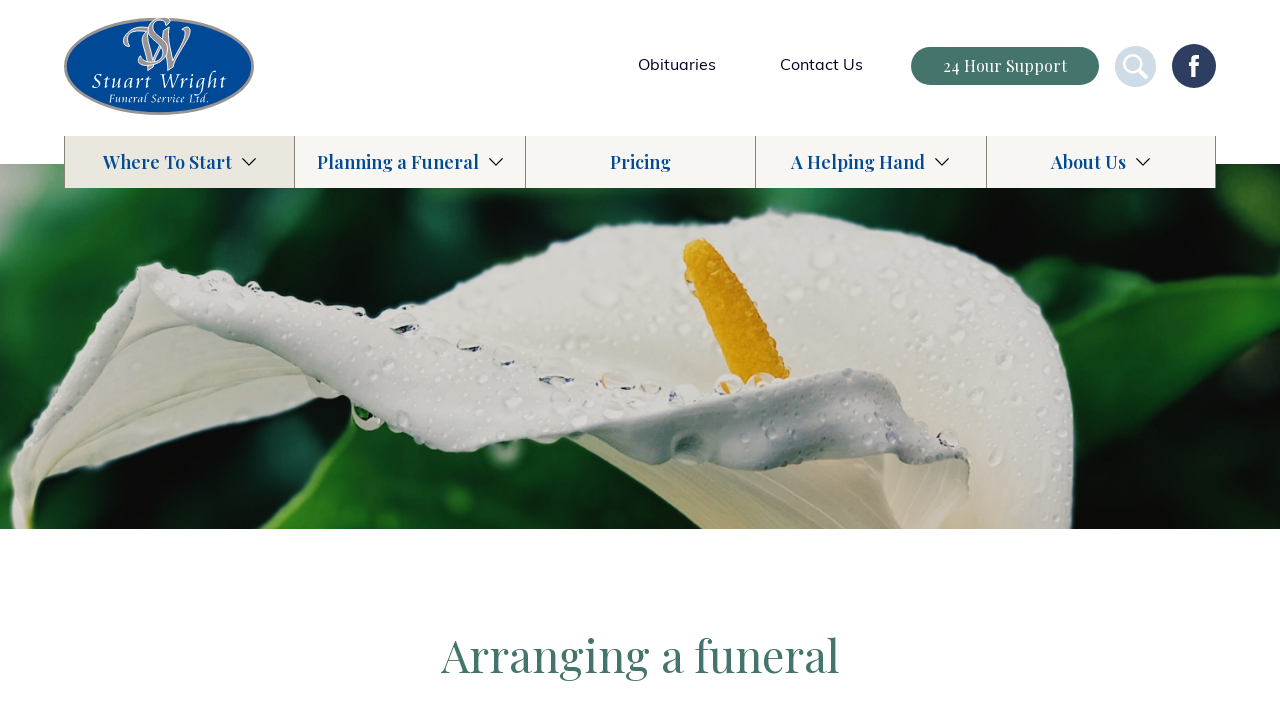

--- FILE ---
content_type: text/html; charset=UTF-8
request_url: https://www.stuartwrightfunerals.co.uk/where-to-start/how-to-arrange-a-funeral/
body_size: 22743
content:
<!doctype html>

<!--[if lt IE 7]><html lang="en-GB" class="no-js lt-ie9 lt-ie8 lt-ie7"><![endif]-->
<!--[if (IE 7)&!(IEMobile)]><html lang="en-GB" class="no-js lt-ie9 lt-ie8"><![endif]-->
<!--[if (IE 8)&!(IEMobile)]><html lang="en-GB" class="no-js lt-ie9"><![endif]-->
<!--[if gt IE 8]><!-->
<html lang="en-GB" class="no-js">
<!--<![endif]-->

<head>

	<script>
		(function(w, d, s, l, i) {
			w[l] = w[l] || [];
			w[l].push({
				'gtm.start': new Date().getTime(),
				event: 'gtm.js'
			});
			var f = d.getElementsByTagName(s)[0],
				j = d.createElement(s),
				dl = l != 'dataLayer' ? '&l=' + l : '';
			j.async = true;
			j.src =
				'https://www.googletagmanager.com/gtm.js?id=' + i + dl;
			f.parentNode.insertBefore(j, f);
		})(window, document, 'script', 'dataLayer', 'GTM-WG9PVT8');
	</script>

	<meta charset="utf-8">
	<meta http-equiv="X-UA-Compatible" content="IE=edge,chrome=1">
	<title>Arranging a Funeral - Stuart Wright Funeral Service Ltd.</title>
	<meta name="HandheldFriendly" content="True">
	<meta name="MobileOptimized" content="320">
	<meta name="viewport" content="width=device-width, initial-scale=1.0" />

			<link rel="apple-touch-icon" sizes="180x180" href="https://www.stuartwrightfunerals.co.uk/wp-content/themes/stuartwright-by-cargo/apple-touch-icon.png">
		<link rel="icon" type="image/png" sizes="32x32" href="https://www.stuartwrightfunerals.co.uk/wp-content/themes/stuartwright-by-cargo/favicon-32x32.png">
		<link rel="icon" type="image/png" sizes="16x16" href="https://www.stuartwrightfunerals.co.uk/wp-content/themes/stuartwright-by-cargo/favicon-16x16.png">
		<link rel="manifest" href="https://www.stuartwrightfunerals.co.uk/wp-content/themes/stuartwright-by-cargo/site.webmanifest">
		<link rel="mask-icon" href="https://www.stuartwrightfunerals.co.uk/wp-content/themes/stuartwright-by-cargo/safari-pinned-tab.svg" color="#2e3e60">
		<meta name="msapplication-TileColor" content="#ffffff">
		<meta name="theme-color" content="#ffffff">
	<meta name='robots' content='index, follow, max-image-preview:large, max-snippet:-1, max-video-preview:-1' />

	<!-- This site is optimized with the Yoast SEO plugin v26.8 - https://yoast.com/product/yoast-seo-wordpress/ -->
	<meta name="description" content="We understand that arranging a funeral can be overwhelming, so we have created a step by step guide to help make those difficult decisions easier. Find out more." />
	<link rel="canonical" href="https://www.stuartwrightfunerals.co.uk/where-to-start/how-to-arrange-a-funeral/" />
	<meta property="og:locale" content="en_GB" />
	<meta property="og:type" content="article" />
	<meta property="og:title" content="Arranging a Funeral - Stuart Wright Funeral Service Ltd." />
	<meta property="og:description" content="We understand that arranging a funeral can be overwhelming, so we have created a step by step guide to help make those difficult decisions easier. Find out more." />
	<meta property="og:url" content="https://www.stuartwrightfunerals.co.uk/where-to-start/how-to-arrange-a-funeral/" />
	<meta property="og:site_name" content="Stuart Wright Funeral Service Ltd" />
	<meta property="article:modified_time" content="2022-03-11T10:25:29+00:00" />
	<meta name="twitter:card" content="summary_large_image" />
	<script type="application/ld+json" class="yoast-schema-graph">{"@context":"https://schema.org","@graph":[{"@type":"WebPage","@id":"https://www.stuartwrightfunerals.co.uk/where-to-start/how-to-arrange-a-funeral/","url":"https://www.stuartwrightfunerals.co.uk/where-to-start/how-to-arrange-a-funeral/","name":"Arranging a Funeral - Stuart Wright Funeral Service Ltd.","isPartOf":{"@id":"https://www.stuartwrightfunerals.co.uk/#website"},"datePublished":"2022-01-13T15:45:10+00:00","dateModified":"2022-03-11T10:25:29+00:00","description":"We understand that arranging a funeral can be overwhelming, so we have created a step by step guide to help make those difficult decisions easier. Find out more.","breadcrumb":{"@id":"https://www.stuartwrightfunerals.co.uk/where-to-start/how-to-arrange-a-funeral/#breadcrumb"},"inLanguage":"en-GB","potentialAction":[{"@type":"ReadAction","target":["https://www.stuartwrightfunerals.co.uk/where-to-start/how-to-arrange-a-funeral/"]}]},{"@type":"BreadcrumbList","@id":"https://www.stuartwrightfunerals.co.uk/where-to-start/how-to-arrange-a-funeral/#breadcrumb","itemListElement":[{"@type":"ListItem","position":1,"name":"Where To Start","item":"https://www.stuartwrightfunerals.co.uk/where-to-start/"},{"@type":"ListItem","position":2,"name":"How to arrange a funeral"}]},{"@type":"WebSite","@id":"https://www.stuartwrightfunerals.co.uk/#website","url":"https://www.stuartwrightfunerals.co.uk/","name":"Stuart Wright Funeral Service Ltd","description":"We are your local, family run funeral directors, here to ease the planning and arranging by supporting you and your family when you need it the most.","potentialAction":[{"@type":"SearchAction","target":{"@type":"EntryPoint","urlTemplate":"https://www.stuartwrightfunerals.co.uk/?s={search_term_string}"},"query-input":{"@type":"PropertyValueSpecification","valueRequired":true,"valueName":"search_term_string"}}],"inLanguage":"en-GB"}]}</script>
	<!-- / Yoast SEO plugin. -->


<link rel="alternate" title="oEmbed (JSON)" type="application/json+oembed" href="https://www.stuartwrightfunerals.co.uk/wp-json/oembed/1.0/embed?url=https%3A%2F%2Fwww.stuartwrightfunerals.co.uk%2Fwhere-to-start%2Fhow-to-arrange-a-funeral%2F" />
<link rel="alternate" title="oEmbed (XML)" type="text/xml+oembed" href="https://www.stuartwrightfunerals.co.uk/wp-json/oembed/1.0/embed?url=https%3A%2F%2Fwww.stuartwrightfunerals.co.uk%2Fwhere-to-start%2Fhow-to-arrange-a-funeral%2F&#038;format=xml" />
<style id='wp-img-auto-sizes-contain-inline-css' type='text/css'>
img:is([sizes=auto i],[sizes^="auto," i]){contain-intrinsic-size:3000px 1500px}
/*# sourceURL=wp-img-auto-sizes-contain-inline-css */
</style>
<style id='wp-emoji-styles-inline-css' type='text/css'>

	img.wp-smiley, img.emoji {
		display: inline !important;
		border: none !important;
		box-shadow: none !important;
		height: 1em !important;
		width: 1em !important;
		margin: 0 0.07em !important;
		vertical-align: -0.1em !important;
		background: none !important;
		padding: 0 !important;
	}
/*# sourceURL=wp-emoji-styles-inline-css */
</style>
<style id='wp-block-library-inline-css' type='text/css'>
:root{--wp-block-synced-color:#7a00df;--wp-block-synced-color--rgb:122,0,223;--wp-bound-block-color:var(--wp-block-synced-color);--wp-editor-canvas-background:#ddd;--wp-admin-theme-color:#007cba;--wp-admin-theme-color--rgb:0,124,186;--wp-admin-theme-color-darker-10:#006ba1;--wp-admin-theme-color-darker-10--rgb:0,107,160.5;--wp-admin-theme-color-darker-20:#005a87;--wp-admin-theme-color-darker-20--rgb:0,90,135;--wp-admin-border-width-focus:2px}@media (min-resolution:192dpi){:root{--wp-admin-border-width-focus:1.5px}}.wp-element-button{cursor:pointer}:root .has-very-light-gray-background-color{background-color:#eee}:root .has-very-dark-gray-background-color{background-color:#313131}:root .has-very-light-gray-color{color:#eee}:root .has-very-dark-gray-color{color:#313131}:root .has-vivid-green-cyan-to-vivid-cyan-blue-gradient-background{background:linear-gradient(135deg,#00d084,#0693e3)}:root .has-purple-crush-gradient-background{background:linear-gradient(135deg,#34e2e4,#4721fb 50%,#ab1dfe)}:root .has-hazy-dawn-gradient-background{background:linear-gradient(135deg,#faaca8,#dad0ec)}:root .has-subdued-olive-gradient-background{background:linear-gradient(135deg,#fafae1,#67a671)}:root .has-atomic-cream-gradient-background{background:linear-gradient(135deg,#fdd79a,#004a59)}:root .has-nightshade-gradient-background{background:linear-gradient(135deg,#330968,#31cdcf)}:root .has-midnight-gradient-background{background:linear-gradient(135deg,#020381,#2874fc)}:root{--wp--preset--font-size--normal:16px;--wp--preset--font-size--huge:42px}.has-regular-font-size{font-size:1em}.has-larger-font-size{font-size:2.625em}.has-normal-font-size{font-size:var(--wp--preset--font-size--normal)}.has-huge-font-size{font-size:var(--wp--preset--font-size--huge)}.has-text-align-center{text-align:center}.has-text-align-left{text-align:left}.has-text-align-right{text-align:right}.has-fit-text{white-space:nowrap!important}#end-resizable-editor-section{display:none}.aligncenter{clear:both}.items-justified-left{justify-content:flex-start}.items-justified-center{justify-content:center}.items-justified-right{justify-content:flex-end}.items-justified-space-between{justify-content:space-between}.screen-reader-text{border:0;clip-path:inset(50%);height:1px;margin:-1px;overflow:hidden;padding:0;position:absolute;width:1px;word-wrap:normal!important}.screen-reader-text:focus{background-color:#ddd;clip-path:none;color:#444;display:block;font-size:1em;height:auto;left:5px;line-height:normal;padding:15px 23px 14px;text-decoration:none;top:5px;width:auto;z-index:100000}html :where(.has-border-color){border-style:solid}html :where([style*=border-top-color]){border-top-style:solid}html :where([style*=border-right-color]){border-right-style:solid}html :where([style*=border-bottom-color]){border-bottom-style:solid}html :where([style*=border-left-color]){border-left-style:solid}html :where([style*=border-width]){border-style:solid}html :where([style*=border-top-width]){border-top-style:solid}html :where([style*=border-right-width]){border-right-style:solid}html :where([style*=border-bottom-width]){border-bottom-style:solid}html :where([style*=border-left-width]){border-left-style:solid}html :where(img[class*=wp-image-]){height:auto;max-width:100%}:where(figure){margin:0 0 1em}html :where(.is-position-sticky){--wp-admin--admin-bar--position-offset:var(--wp-admin--admin-bar--height,0px)}@media screen and (max-width:600px){html :where(.is-position-sticky){--wp-admin--admin-bar--position-offset:0px}}

/*# sourceURL=wp-block-library-inline-css */
</style><style id='global-styles-inline-css' type='text/css'>
:root{--wp--preset--aspect-ratio--square: 1;--wp--preset--aspect-ratio--4-3: 4/3;--wp--preset--aspect-ratio--3-4: 3/4;--wp--preset--aspect-ratio--3-2: 3/2;--wp--preset--aspect-ratio--2-3: 2/3;--wp--preset--aspect-ratio--16-9: 16/9;--wp--preset--aspect-ratio--9-16: 9/16;--wp--preset--color--black: #000000;--wp--preset--color--cyan-bluish-gray: #abb8c3;--wp--preset--color--white: #ffffff;--wp--preset--color--pale-pink: #f78da7;--wp--preset--color--vivid-red: #cf2e2e;--wp--preset--color--luminous-vivid-orange: #ff6900;--wp--preset--color--luminous-vivid-amber: #fcb900;--wp--preset--color--light-green-cyan: #7bdcb5;--wp--preset--color--vivid-green-cyan: #00d084;--wp--preset--color--pale-cyan-blue: #8ed1fc;--wp--preset--color--vivid-cyan-blue: #0693e3;--wp--preset--color--vivid-purple: #9b51e0;--wp--preset--gradient--vivid-cyan-blue-to-vivid-purple: linear-gradient(135deg,rgb(6,147,227) 0%,rgb(155,81,224) 100%);--wp--preset--gradient--light-green-cyan-to-vivid-green-cyan: linear-gradient(135deg,rgb(122,220,180) 0%,rgb(0,208,130) 100%);--wp--preset--gradient--luminous-vivid-amber-to-luminous-vivid-orange: linear-gradient(135deg,rgb(252,185,0) 0%,rgb(255,105,0) 100%);--wp--preset--gradient--luminous-vivid-orange-to-vivid-red: linear-gradient(135deg,rgb(255,105,0) 0%,rgb(207,46,46) 100%);--wp--preset--gradient--very-light-gray-to-cyan-bluish-gray: linear-gradient(135deg,rgb(238,238,238) 0%,rgb(169,184,195) 100%);--wp--preset--gradient--cool-to-warm-spectrum: linear-gradient(135deg,rgb(74,234,220) 0%,rgb(151,120,209) 20%,rgb(207,42,186) 40%,rgb(238,44,130) 60%,rgb(251,105,98) 80%,rgb(254,248,76) 100%);--wp--preset--gradient--blush-light-purple: linear-gradient(135deg,rgb(255,206,236) 0%,rgb(152,150,240) 100%);--wp--preset--gradient--blush-bordeaux: linear-gradient(135deg,rgb(254,205,165) 0%,rgb(254,45,45) 50%,rgb(107,0,62) 100%);--wp--preset--gradient--luminous-dusk: linear-gradient(135deg,rgb(255,203,112) 0%,rgb(199,81,192) 50%,rgb(65,88,208) 100%);--wp--preset--gradient--pale-ocean: linear-gradient(135deg,rgb(255,245,203) 0%,rgb(182,227,212) 50%,rgb(51,167,181) 100%);--wp--preset--gradient--electric-grass: linear-gradient(135deg,rgb(202,248,128) 0%,rgb(113,206,126) 100%);--wp--preset--gradient--midnight: linear-gradient(135deg,rgb(2,3,129) 0%,rgb(40,116,252) 100%);--wp--preset--font-size--small: 13px;--wp--preset--font-size--medium: 20px;--wp--preset--font-size--large: 36px;--wp--preset--font-size--x-large: 42px;--wp--preset--spacing--20: 0.44rem;--wp--preset--spacing--30: 0.67rem;--wp--preset--spacing--40: 1rem;--wp--preset--spacing--50: 1.5rem;--wp--preset--spacing--60: 2.25rem;--wp--preset--spacing--70: 3.38rem;--wp--preset--spacing--80: 5.06rem;--wp--preset--shadow--natural: 6px 6px 9px rgba(0, 0, 0, 0.2);--wp--preset--shadow--deep: 12px 12px 50px rgba(0, 0, 0, 0.4);--wp--preset--shadow--sharp: 6px 6px 0px rgba(0, 0, 0, 0.2);--wp--preset--shadow--outlined: 6px 6px 0px -3px rgb(255, 255, 255), 6px 6px rgb(0, 0, 0);--wp--preset--shadow--crisp: 6px 6px 0px rgb(0, 0, 0);}:where(.is-layout-flex){gap: 0.5em;}:where(.is-layout-grid){gap: 0.5em;}body .is-layout-flex{display: flex;}.is-layout-flex{flex-wrap: wrap;align-items: center;}.is-layout-flex > :is(*, div){margin: 0;}body .is-layout-grid{display: grid;}.is-layout-grid > :is(*, div){margin: 0;}:where(.wp-block-columns.is-layout-flex){gap: 2em;}:where(.wp-block-columns.is-layout-grid){gap: 2em;}:where(.wp-block-post-template.is-layout-flex){gap: 1.25em;}:where(.wp-block-post-template.is-layout-grid){gap: 1.25em;}.has-black-color{color: var(--wp--preset--color--black) !important;}.has-cyan-bluish-gray-color{color: var(--wp--preset--color--cyan-bluish-gray) !important;}.has-white-color{color: var(--wp--preset--color--white) !important;}.has-pale-pink-color{color: var(--wp--preset--color--pale-pink) !important;}.has-vivid-red-color{color: var(--wp--preset--color--vivid-red) !important;}.has-luminous-vivid-orange-color{color: var(--wp--preset--color--luminous-vivid-orange) !important;}.has-luminous-vivid-amber-color{color: var(--wp--preset--color--luminous-vivid-amber) !important;}.has-light-green-cyan-color{color: var(--wp--preset--color--light-green-cyan) !important;}.has-vivid-green-cyan-color{color: var(--wp--preset--color--vivid-green-cyan) !important;}.has-pale-cyan-blue-color{color: var(--wp--preset--color--pale-cyan-blue) !important;}.has-vivid-cyan-blue-color{color: var(--wp--preset--color--vivid-cyan-blue) !important;}.has-vivid-purple-color{color: var(--wp--preset--color--vivid-purple) !important;}.has-black-background-color{background-color: var(--wp--preset--color--black) !important;}.has-cyan-bluish-gray-background-color{background-color: var(--wp--preset--color--cyan-bluish-gray) !important;}.has-white-background-color{background-color: var(--wp--preset--color--white) !important;}.has-pale-pink-background-color{background-color: var(--wp--preset--color--pale-pink) !important;}.has-vivid-red-background-color{background-color: var(--wp--preset--color--vivid-red) !important;}.has-luminous-vivid-orange-background-color{background-color: var(--wp--preset--color--luminous-vivid-orange) !important;}.has-luminous-vivid-amber-background-color{background-color: var(--wp--preset--color--luminous-vivid-amber) !important;}.has-light-green-cyan-background-color{background-color: var(--wp--preset--color--light-green-cyan) !important;}.has-vivid-green-cyan-background-color{background-color: var(--wp--preset--color--vivid-green-cyan) !important;}.has-pale-cyan-blue-background-color{background-color: var(--wp--preset--color--pale-cyan-blue) !important;}.has-vivid-cyan-blue-background-color{background-color: var(--wp--preset--color--vivid-cyan-blue) !important;}.has-vivid-purple-background-color{background-color: var(--wp--preset--color--vivid-purple) !important;}.has-black-border-color{border-color: var(--wp--preset--color--black) !important;}.has-cyan-bluish-gray-border-color{border-color: var(--wp--preset--color--cyan-bluish-gray) !important;}.has-white-border-color{border-color: var(--wp--preset--color--white) !important;}.has-pale-pink-border-color{border-color: var(--wp--preset--color--pale-pink) !important;}.has-vivid-red-border-color{border-color: var(--wp--preset--color--vivid-red) !important;}.has-luminous-vivid-orange-border-color{border-color: var(--wp--preset--color--luminous-vivid-orange) !important;}.has-luminous-vivid-amber-border-color{border-color: var(--wp--preset--color--luminous-vivid-amber) !important;}.has-light-green-cyan-border-color{border-color: var(--wp--preset--color--light-green-cyan) !important;}.has-vivid-green-cyan-border-color{border-color: var(--wp--preset--color--vivid-green-cyan) !important;}.has-pale-cyan-blue-border-color{border-color: var(--wp--preset--color--pale-cyan-blue) !important;}.has-vivid-cyan-blue-border-color{border-color: var(--wp--preset--color--vivid-cyan-blue) !important;}.has-vivid-purple-border-color{border-color: var(--wp--preset--color--vivid-purple) !important;}.has-vivid-cyan-blue-to-vivid-purple-gradient-background{background: var(--wp--preset--gradient--vivid-cyan-blue-to-vivid-purple) !important;}.has-light-green-cyan-to-vivid-green-cyan-gradient-background{background: var(--wp--preset--gradient--light-green-cyan-to-vivid-green-cyan) !important;}.has-luminous-vivid-amber-to-luminous-vivid-orange-gradient-background{background: var(--wp--preset--gradient--luminous-vivid-amber-to-luminous-vivid-orange) !important;}.has-luminous-vivid-orange-to-vivid-red-gradient-background{background: var(--wp--preset--gradient--luminous-vivid-orange-to-vivid-red) !important;}.has-very-light-gray-to-cyan-bluish-gray-gradient-background{background: var(--wp--preset--gradient--very-light-gray-to-cyan-bluish-gray) !important;}.has-cool-to-warm-spectrum-gradient-background{background: var(--wp--preset--gradient--cool-to-warm-spectrum) !important;}.has-blush-light-purple-gradient-background{background: var(--wp--preset--gradient--blush-light-purple) !important;}.has-blush-bordeaux-gradient-background{background: var(--wp--preset--gradient--blush-bordeaux) !important;}.has-luminous-dusk-gradient-background{background: var(--wp--preset--gradient--luminous-dusk) !important;}.has-pale-ocean-gradient-background{background: var(--wp--preset--gradient--pale-ocean) !important;}.has-electric-grass-gradient-background{background: var(--wp--preset--gradient--electric-grass) !important;}.has-midnight-gradient-background{background: var(--wp--preset--gradient--midnight) !important;}.has-small-font-size{font-size: var(--wp--preset--font-size--small) !important;}.has-medium-font-size{font-size: var(--wp--preset--font-size--medium) !important;}.has-large-font-size{font-size: var(--wp--preset--font-size--large) !important;}.has-x-large-font-size{font-size: var(--wp--preset--font-size--x-large) !important;}
/*# sourceURL=global-styles-inline-css */
</style>

<style id='classic-theme-styles-inline-css' type='text/css'>
/*! This file is auto-generated */
.wp-block-button__link{color:#fff;background-color:#32373c;border-radius:9999px;box-shadow:none;text-decoration:none;padding:calc(.667em + 2px) calc(1.333em + 2px);font-size:1.125em}.wp-block-file__button{background:#32373c;color:#fff;text-decoration:none}
/*# sourceURL=/wp-includes/css/classic-themes.min.css */
</style>
<link rel='stylesheet' id='bones-stylesheet-css' href='https://www.stuartwrightfunerals.co.uk/wp-content/themes/stuartwright-by-cargo/library/css/style.css' type='text/css' media='all' />
<script type="text/javascript" src="https://www.stuartwrightfunerals.co.uk/wp-content/themes/stuartwright-by-cargo/library/js/libs/modernizr.custom.min.js" id="bones-modernizr-js"></script>
<script type="text/javascript" src="https://www.stuartwrightfunerals.co.uk/wp-includes/js/jquery/jquery.min.js" id="jquery-core-js"></script>
<script type="text/javascript" src="https://www.stuartwrightfunerals.co.uk/wp-includes/js/jquery/jquery-migrate.min.js" id="jquery-migrate-js"></script>
<link rel="https://api.w.org/" href="https://www.stuartwrightfunerals.co.uk/wp-json/" /><link rel="alternate" title="JSON" type="application/json" href="https://www.stuartwrightfunerals.co.uk/wp-json/wp/v2/pages/18" /><link rel='shortlink' href='https://www.stuartwrightfunerals.co.uk/?p=18' />
	<style type="text/css">body{color:#000025;font-family:muli,Helvetica,Arial,sans-serif;font-weight:400;line-height:1.6}.h1,.h2,.h3,.h4,.h5,h1,h2,h3,h4,h5{text-rendering:optimizelegibility;color:#004b93;font-family:Playfair Display,Cambria,Times New Roman,Times,serif;font-weight:400;line-height:1.2}.h1:first-child,.h2:first-child,.h3:first-child,.h4:first-child,.h5:first-child,h1:first-child,h2:first-child,h3:first-child,h4:first-child,h5:first-child{margin-top:0}.h1 a,.h1 a:visited,.h2 a,.h2 a:visited,.h3 a,.h3 a:visited,.h4 a,.h4 a:visited,.h5 a,.h5 a:visited,h1 a,h1 a:visited,h2 a,h2 a:visited,h3 a,h3 a:visited,h4 a,h4 a:visited,h5 a,h5 a:visited{text-decoration:none}.h1,h1{color:#44746b;font-size:2.8125em;margin:0}@media only screen and (max-width:50em){.h1,h1{font-size:2.25em}}.h2,h2{font-size:2.1875em}.h2,.h3,h2,h3{margin-bottom:.25em}.h3,h3{color:#5169a3;font-size:1.5625em}.h4,h4{color:#44746b;font-size:1.375em}.h5,h5{font-size:1.125em}.strip--heading{margin:0 0 3.0625em}.strip--heading[data-colour=secondary]{color:#44746b}.strip--head--text{font-size:1.125em;margin:1.5em 0 0}.strip--head--text:first-child,.strip--head--text>p:first-child{margin-top:0}.strip--head--text>p:last-child{margin-bottom:0}p{-webkit-hyphens:none;-ms-hyphens:none;hyphens:none;word-break:keep-all}.content--intro{font-size:1.2em;font-weight:700}a,a:visited{color:#000025;text-decoration:underline;-webkit-transition:color .25s ease-in-out;-o-transition:color .25s ease-in-out;transition:color .25s ease-in-out}a:focus,a:hover,a:visited:focus,a:visited:hover{color:#5169a3;text-decoration:none}.back-link{margin:6.125em 0 0}.back-link a,.back-link a:visited{-webkit-box-align:center;-ms-flex-align:center;-webkit-box-pack:start;-ms-flex-pack:start;align-items:center;color:#44746b;display:-webkit-box;display:-ms-flexbox;display:flex;justify-content:flex-start;text-decoration:none;-webkit-transition:color .25s ease-in-out;-o-transition:color .25s ease-in-out;transition:color .25s ease-in-out}.back-link a:visited span,.back-link a span{display:block;margin:0 .5em 0 0}.back-link a:visited span:first-child,.back-link a span:first-child{-webkit-box-align:center;-ms-flex-align:center;-webkit-box-pack:center;-ms-flex-pack:center;align-items:center;background-color:#44746b;border-radius:100%;display:-webkit-box;display:-ms-flexbox;display:flex;height:22px;justify-content:center;-webkit-transition:background-color .25s ease-in-out;-o-transition:background-color .25s ease-in-out;transition:background-color .25s ease-in-out;width:22px}.back-link a:visited span:last-child,.back-link a span:last-child{margin-right:0}.back-link a:visited svg,.back-link a svg{fill:#fff;display:block}.back-link a:focus,.back-link a:hover,.back-link a:visited:focus,.back-link a:visited:hover{color:#004b93;text-decoration:none}.back-link a:focus span:first-child,.back-link a:hover span:first-child,.back-link a:visited:focus span:first-child,.back-link a:visited:hover span:first-child{background-color:#004b93}.content--skip-to,.content--skip-to:visited{height:1px;left:-999px;overflow:hidden;position:absolute;top:auto;width:1px;z-index:-999}.content--skip-to:active,.content--skip-to:focus,.content--skip-to:visited:active,.content--skip-to:visited:focus{background-color:hotpink;background-color:rgba(255,105,180,.8);color:#fff;height:auto;left:0;margin:0;padding:1.5em;text-align:center;top:0;width:100%;z-index:999}.wp-caption{background-color:#f7f7f7;border:1px solid #e6e6e6;margin:1em 0 2em;max-width:100%;padding:.5em}.wp-caption img{display:block;height:auto!important;width:100%}@media only screen and (min-width:650px){.wp-caption.alignleft{float:left;margin-right:2em;max-width:50%}.wp-caption.alignright{float:right;margin-left:2em;max-width:50%}}.wp-caption-text{color:#000025;margin:0;padding:1em 0}hr{clear:both;display:block;margin:2em 0}li{font-size:1em;margin-bottom:.5em;position:relative}ul{padding-left:1.5em}.content ul{list-style-type:"-  "}.content ul ::marker{left:-.5em;position:relative}dl{display:block;padding:1em 2em}dl dt{font-size:1.2em;font-weight:700;margin:0 0 .6em}dl dd{margin-bottom:1em}dl dd:last-child{margin-bottom:0}blockquote{border-left:2px solid #004b93;margin:1em 0;padding:1em 0 1em 2em}blockquote p:first-child{margin-top:0}blockquote p:last-child{margin-bottom:0}pre{padding:.4em 1em}code,pre{background-color:#333}code{color:#fff;font-size:.9em;padding:.4em}.screen-reader-text{display:block;overflow:hidden;text-indent:100%;white-space:nowrap}.hide-text{display:none}.wrap{margin:0 auto;padding:0 5%}@media only screen and (min-width:84em){.wrap{max-width:79.75em;padding-left:0;padding-right:0}}.wrap--inner{margin:0 auto;max-width:68.75em}.wrap--slim{margin:0 auto;max-width:59.375em}.wrap--tight{margin:0 auto;max-width:47.875em}.button-wrap a,.button-wrap a:visited,button{-webkit-box-align:center;-ms-flex-align:center;-webkit-box-pack:center;-ms-flex-pack:center;align-items:center;background-color:#004b93;border:0;border-radius:2em;color:#fff;cursor:pointer;display:-webkit-box;display:-ms-flexbox;display:flex;font-family:Playfair Display,Cambria,Times New Roman,Times,serif;font-size:1.125em;justify-content:center;line-height:1.4;padding:.5em 2em;position:relative;text-decoration:none;-webkit-transition:background-color .25s ease-in-out,color .25s ease-in-out;-o-transition:background-color .25s ease-in-out,color .25s ease-in-out;transition:background-color .25s ease-in-out,color .25s ease-in-out}.button-wrap a:focus,.button-wrap a:hover,button:focus,button:hover{background-color:#5169a3;color:#fff;text-decoration:none}.button-wrap a .btn-text,button .btn-text{text-align:center}.button-wrap a .btn-icon svg,button .btn-icon svg{fill:#fff;display:block}.button-wrap a .btn-icon:last-child,.button-wrap a .btn-menu:last-child,.button-wrap a .btn-text:last-child,button .btn-icon:last-child,button .btn-menu:last-child,button .btn-text:last-child{margin-left:.75em}.button-wrap a .btn-icon:last-child:first-child,.button-wrap a .btn-menu:last-child:first-child,.button-wrap a .btn-text:last-child:first-child,button .btn-icon:last-child:first-child,button .btn-menu:last-child:first-child,button .btn-text:last-child:first-child{margin:0}.button-wrap a[data-width=full],button[data-width=full]{width:100%}.button-wrap a[data-colour=secondary],button[data-colour=secondary]{background-color:#44746b;color:#fff}.button-wrap a[data-colour=secondary] .btn-icon svg,button[data-colour=secondary] .btn-icon svg{fill:#fff}.button-wrap a[data-colour=secondary]:focus,.button-wrap a[data-colour=secondary]:hover,button[data-colour=secondary]:focus,button[data-colour=secondary]:hover{background-color:#78a09b;color:#fff}.button-wrap a[data-colour=tertiary],button[data-colour=tertiary]{background-color:#cfdbe5;color:#fff}.button-wrap a[data-colour=tertiary] .btn-icon svg,button[data-colour=tertiary] .btn-icon svg{fill:#fff}.button-wrap a[data-colour=tertiary]:focus,.button-wrap a[data-colour=tertiary]:hover,button[data-colour=tertiary]:focus,button[data-colour=tertiary]:hover{background-color:#aec2d3;color:#fff}.button-wrap a[data-colour=cream],button[data-colour=cream]{background-color:#f7f6f3;color:#004b93}.button-wrap a[data-colour=cream] .btn-icon svg,button[data-colour=cream] .btn-icon svg{fill:#004b93}.button-wrap a[data-colour=cream]:focus,.button-wrap a[data-colour=cream]:hover,button[data-colour=cream]:focus,button[data-colour=cream]:hover{background-color:#e3dfd4;color:#004b93}.button-wrap a[data-style=icon],button[data-style=icon]{padding:.5em}.button-wrap a[data-style=icon] .btn-text,button[data-style=icon] .btn-text{height:1px;left:-999em;position:absolute}.button-wrap a[data-style=icon] .btn-icon,button[data-style=icon] .btn-icon{margin:0}.button-wrap a[data-style=menu] .btn-menu,button[data-style=menu] .btn-menu{display:block;height:18px;position:relative;top:-2px;width:33px}.button-wrap a[data-style=menu] .btn-menu span,button[data-style=menu] .btn-menu span{background-color:#004b93;display:block;height:2px;left:0;position:absolute;text-indent:-999em;text-transform:uppercase;-webkit-transition:all .25s ease-in-out;-o-transition:all .25s ease-in-out;transition:all .25s ease-in-out;width:100%}.button-wrap a[data-style=menu] .btn-menu span:first-child,button[data-style=menu] .btn-menu span:first-child{top:0}.button-wrap a[data-style=menu] .btn-menu span:nth-child(2),button[data-style=menu] .btn-menu span:nth-child(2){top:50%}.button-wrap a[data-style=menu] .btn-menu span:nth-child(3),button[data-style=menu] .btn-menu span:nth-child(3){top:100%}.button-wrap a[data-style=menu]:hover .btn-menu span:first-child,.button-wrap a[data-style=menu]:hover .btn-menu span:nth-child(2),.button-wrap a[data-style=menu]:hover .btn-menu span:nth-child(3),button[data-style=menu]:hover .btn-menu span:first-child,button[data-style=menu]:hover .btn-menu span:nth-child(2),button[data-style=menu]:hover .btn-menu span:nth-child(3){background-color:#004b93}.button-wrap a[data-style=menu].active .btn-menu span:first-child,button[data-style=menu].active .btn-menu span:first-child{top:50%;-webkit-transform:rotate(45deg);-ms-transform:rotate(45deg);transform:rotate(45deg)}.button-wrap a[data-style=menu].active .btn-menu span:nth-child(2),button[data-style=menu].active .btn-menu span:nth-child(2){opacity:0}.button-wrap a[data-style=menu].active .btn-menu span:nth-child(3),button[data-style=menu].active .btn-menu span:nth-child(3){top:50%;-webkit-transform:rotate(-45deg);-ms-transform:rotate(-45deg);transform:rotate(-45deg)}.button-wrap{-webkit-box-pack:start;-ms-flex-pack:start;display:-webkit-box;display:-ms-flexbox;display:flex;justify-content:flex-start;margin:2em 0 0}.button-wrap[data-style=centre],.button-wrap[data-style=full]{-webkit-box-pack:center;-ms-flex-pack:center;justify-content:center}.button-wrap[data-style=full] a,.button-wrap[data-style=full] a:visited{width:100%}button{border-width:0}.mast{background-color:#fff;padding:1em 0;position:relative;z-index:3}.logo,.mast{display:block}.logo{text-decoration:none}.logo svg{display:block;height:100px;margin:0 auto;width:190px}.mast--main{-webkit-box-align:center;-ms-flex-align:center;-webkit-box-pack:justify;-ms-flex-pack:justify;align-items:center;display:-webkit-box;display:-ms-flexbox;display:flex;justify-content:space-between}.mast--main .button-wrap{width:48%}.mast--main .button-wrap a,.mast--main .button-wrap a:visited{font-size:1em;width:100%}@media only screen and (max-width:31.25em){.mast--main .button-wrap a,.mast--main .button-wrap a:visited{font-size:.875em}}.mast--main .nav--social,.mast--main .searchInit{display:none}@media only screen and (min-width:50em){.mast--inner{-webkit-box-align:center;-ms-flex-align:center;-webkit-box-pack:justify;-ms-flex-pack:justify;align-items:center;display:-webkit-box;display:-ms-flexbox;display:flex;justify-content:space-between}.logo{-webkit-box-flex:0;-ms-flex-positive:0;-ms-flex-negative:0;flex-grow:0;flex-shrink:0;margin:0}.mast--main .button-wrap{margin:0 0 0 1em;width:auto}}@media only screen and (min-width:62.5em){.mast{padding:1em 0 3em}.mast--main .menuToggle{display:none}.mast--main .nav--social,.mast--main .searchInit{display:block}}</style>	<link rel="preconnect" href="https://fonts.googleapis.com">
	<link rel="preconnect" href="https://fonts.gstatic.com" crossorigin>
	<link href="https://fonts.googleapis.com/css2?family=Playfair+Display:ital,wght@0,400;0,500;0,600;1,400&display=swap" rel="stylesheet">
	<link rel="stylesheet" href="https://use.typekit.net/azx8niz.css">

</head>

<body class="wp-singular page-template page-template-page-guide page-template-page-guide-php page page-id-18 page-child parent-pageid-8 wp-theme-stuartwright-by-cargo">

	<noscript><iframe src="https://www.googletagmanager.com/ns.html?id=GTM-WG9PVT8" height="0" width="0" style="display:none;visibility:hidden"></iframe></noscript>

	<a class="content--skip-to" href="#contentScroll" title="Skip down the page to the main content">Skip to content</a>

	
	<div class="site-wrap">

		<section class="mast">
			<div class="wrap">

				<div class="mast--inner">

											<a class="logo" href="https://www.stuartwrightfunerals.co.uk/" title="Return to the Stuart Wright Funeral Service Ltd homepage">
							<svg id="Layer_1" data-name="Layer 1" xmlns="http://www.w3.org/2000/svg" width="293.31787" height="151.45463" viewBox="0 0 293.31787 151.45463">
  <g>
    <path d="M2.1652,76.41367c0-40.24857,64.69093-72.8756,144.49359-72.8756,79.80283,0,144.49388,32.627,144.49388,72.8756,0,40.24889-64.691,72.87576-144.49388,72.87576-79.80266,0-144.49359-32.62687-144.49359-72.87576Z" fill="#004996" stroke="#989496" stroke-miterlimit="3.86369" stroke-width="4.3304"/>
    <path d="M70.56725,119.98732l-.1307.318,1.66526.29944a73.87344,73.87344,0,0,1-1.47832,10.64764l-1.60933.31829-.131.2994c1.10379-.09362,1.9273-.09362,2.48878-.09362.6551,0,1.53456.01857,2.63865.09362l.14956-.2994-1.83367-.31829c.07448-1.6279.2432-3.36825.50523-5.27671a25.39822,25.39822,0,0,1,3.66768.20551l-.07479,1.30989.35567-.24319a19.70328,19.70328,0,0,1,.65481-3.05025l-.39308.22435-.35566.87976c-.61711.05593-1.16.07477-1.62788.07477H72.94387c.28058-1.94615.58-3.4804.8606-4.64075,2.994.0374,4.379.14986,4.379.61772,0,.01852-.01884.1307-.03739.318l-.07479.48671.33683-.05625.35537-1.40355a1.84447,1.84447,0,0,0,.09331-.46782c0-.16842-.09331-.18695-.37389-.18695-.262,0-1.92762.11218-4.99642.11218a25.40374,25.40374,0,0,1-2.91925-.16842Z" fill="#fff" fill-rule="evenodd"/>
    <path d="M86.974,123.29933a12.49007,12.49007,0,0,0-1.38469.76726,9.04479,9.04479,0,0,1-1.66556,4.13552c-1.21629,1.74036-2.26413,2.60123-2.52619,2.60123-.1681,0-.262-.131-.262-.41157a23.69643,23.69643,0,0,1,.4493-2.90072,29.1241,29.1241,0,0,0,.54232-3.36821c0-.46787-.16811-.6925-.48608-.6925-.39336,0-1.123.59884-2.17081,1.79657l.1684.16842c.43016-.41189.711-.61772.8606-.61772.1125,0,.16843.07508.16843.26207,0,2.15193-.93569,4.65959-.93569,6.26893,0,.39274.1684.59853.48668.59853.74843,0,2.63836-1.4032,4.79032-4.47233a24.64185,24.64185,0,0,0-.56118,3.8364c0,.41161.18726.63593.46784.63593.318,0,1.19744-.56116,2.22676-1.81513l-.18726-.18695c-.39276.43046-.67336.65481-.8606.65481s-.24351-.131-.24351-.43046a39.15018,39.15018,0,0,1,1.12295-6.83008Z" fill="#fff"/>
    <path d="M89.88413,132.01963c.43016-.22463.8983-.50523,1.40323-.74842a7.89638,7.89638,0,0,1,1.45978-3.87377c1.29106-1.90878,2.46994-2.84415,2.78822-2.84415.18695,0,.262.0933.262.37422,0,1.72147-.8983,4.21029-.8983,6.24977,0,.48666.131.711.449.711.39305,0,1.14149-.57968,2.17049-1.77744l-.22433-.16838c-.35537.43041-.65481.6174-.78583.6174-.14956,0-.187-.09333-.187-.318,0-2.28295.898-4.73436.898-6.19384,0-.4119-.14986-.61769-.46785-.61769-.6174,0-2.69488,1.36615-4.94017,4.5097a28.47356,28.47356,0,0,0,.52407-3.87345c0-.41162-.14985-.63625-.44929-.63625-.43044,0-1.17888.63625-2.32038,1.85281l.20581.18695c.41191-.4493.73019-.67361.8983-.67361.18726,0,.22465.14954.22465.449a48.78643,48.78643,0,0,1-1.01048,6.77416Z" fill="#fff"/>
    <path d="M101.58328,127.02323c.29944-1.85253,1.02932-2.80678,1.77806-2.80678.35535,0,.58.24319.58.65513a2.2174,2.2174,0,0,1-2.35806,2.15165Zm-.09333.449c2.37632-.505,3.91087-1.98355,3.91087-3.14358a.88392.88392,0,0,0-.99162-.9731,5.30315,5.30315,0,0,0-3.25638,2.18938,9.47657,9.47657,0,0,0-1.27219,4.62219c0,1.23512.37421,1.85253,1.16,1.85253a5.61238,5.61238,0,0,0,3.49925-2.2459l-.18695-.20547a3.30279,3.30279,0,0,1-2.07718,1.30989c-.6174,0-.99193-.52411-.99193-1.51572a9.547,9.547,0,0,1,.20611-1.89022Z" fill="#fff" fill-rule="evenodd"/>
    <path d="M112.26861,125.43273c.63624-.50522.97307-.89832.97307-1.30989a.63579.63579,0,0,0-.59855-.71106c-.61772,0-1.92762,1.32846-3.3123,3.92973.22435-1.60934.37421-2.62011.37421-3.05029,0-.58032-.131-.87944-.46785-.87944-.37421,0-1.14149.63625-2.283,1.87137l.16842.18695c.43046-.46782.76728-.69249.91684-.69249s.24349.13133.24349.35568a45.62734,45.62734,0,0,1-1.02931,6.88634c.4113-.16842.87946-.43046,1.36614-.67365.67365-4.21061,2.35776-6.4,3.05-6.4.24319,0,.43045.14986.59886.4867Z" fill="#fff"/>
    <path d="M121.48626,123.43034h-1.40353c-3.18129,0-5.91326,2.6572-5.91326,7.26083,0,.84175.131,1.25337.52409,1.25337.711,0,2.71313-1.42207,4.71552-4.47233a25.85416,25.85416,0,0,0-.54264,3.799c0,.48638.11218.67333.39278.67333.35567,0,1.12263-.52379,2.17079-1.68379l-.22465-.18727c-.318.35537-.52407.56148-.67333.56148-.18726,0-.20611-.22467-.20611-.58032a27.4057,27.4057,0,0,1,1.16034-6.6243Zm-1.45978.91713a11.16385,11.16385,0,0,1-2.30151,4.79033c-.87946,1.10407-1.5905,1.66554-1.90878,1.66554-.18726,0-.318-.2061-.318-.58a10.43041,10.43041,0,0,1,1.14117-4.84685,2.26887,2.26887,0,0,1,2.2082-1.04786c.187,0,.50523.01884.87946.01884Z" fill="#fff" fill-rule="evenodd"/>
    <path d="M130.33639,118.52784a1.32421,1.32421,0,0,0,.22433-.71134.653.653,0,0,0-.74842-.71074c-1.27221,0-2.80676,1.40323-3.83638,4.17261a35.55709,35.55709,0,0,0-1.478,6.30634,30.8853,30.8853,0,0,0-.449,3.66765q0,.67348.39275.67366c.4493,0,1.1418-.63629,2.24559-1.87138l-.20581-.187c-.35535.35568-.59854.52411-.711.52411-.1684,0-.22465-.131-.22465-.41162a47.04884,47.04884,0,0,1,1.27252-8.1403c.56117-2.47026.99163-3.6865,2.05834-3.6865a3.82717,3.82717,0,0,1,1.45977.37449Z" fill="#fff"/>
    <path d="M141.81119,122.12045c.72958-.65481,1.12263-1.04787,1.12263-1.32847,0-.50522-.80467-.93568-2.07686-.93568-2.30183,0-4.19177,1.60934-4.19177,3.55548,0,1.19772.76728,1.85253,1.90878,2.75081,1.21626.95425,1.9273,1.57166,1.9273,2.71313a2.304,2.304,0,0,1-2.414,2.39549,1.957,1.957,0,0,1-2.11458-1.85285h-.07478c-.69219.61772-1.1041.95452-1.1041,1.385,0,.636.87946,1.17888,2.47025,1.17888,2.48878,0,4.50941-1.81512,4.50941-3.83636,0-1.42207-.82321-2.15165-2.15165-3.16242-1.04786-.80467-1.70267-1.4218-1.70267-2.43258a2.0226,2.0226,0,0,1,2.09572-2.03947c1.08527,0,1.72152.56119,1.72152,1.55281v.03768l.07479.01857Z" fill="#fff"/>
    <path d="M146.0765,127.02323c.29942-1.85253,1.02932-2.80678,1.77774-2.80678.35537,0,.58.24319.58.65513a2.217,2.217,0,0,1-2.35776,2.15165Zm-.09334.449c2.37631-.505,3.91056-1.98355,3.91056-3.14358a.88379.88379,0,0,0-.99162-.9731,5.302,5.302,0,0,0-3.25576,2.18938,9.46993,9.46993,0,0,0-1.27251,4.62219c0,1.23512.37423,1.85253,1.16,1.85253a5.61162,5.61162,0,0,0,3.49926-2.2459l-.18695-.20547a3.30287,3.30287,0,0,1-2.07718,1.30989c-.61772,0-.99193-.52411-.99193-1.51572a9.54767,9.54767,0,0,1,.2061-1.89022Z" fill="#fff" fill-rule="evenodd"/>
    <path d="M156.76182,125.43273c.63625-.50522.97308-.89832.97308-1.30989a.63579.63579,0,0,0-.59857-.71106c-.6177,0-1.9276,1.32846-3.3126,3.92973.22465-1.60934.37453-2.62011.37453-3.05029,0-.58032-.131-.87944-.46785-.87944-.37421,0-1.14149.63625-2.283,1.87137l.16843.18695c.43043-.46782.76726-.69249.91682-.69249.14988,0,.24351.13133.24351.35568a45.63047,45.63047,0,0,1-1.02932,6.88634c.4116-.16842.87944-.43046,1.36615-.67365.67363-4.21061,2.35776-6.4,3.04995-6.4.2432,0,.43044.14986.59886.4867Z" fill="#fff"/>
    <path d="M159.31809,125.4701c.39276-.43042.65479-.65477.898-.65477.46785,0,.63627.80467.63627,2.39513a30.37606,30.37606,0,0,1-.37453,4.50973c0,.14986.07509.20583.3186.20583.35537,0,.93569-.61741,2.03948-1.79661,2.4511-2.601,3.68652-4.5845,3.68652-5.96921,0-.50523-.22465-.72986-.59918-.72986-.37391,0-1.04754.43046-1.90846,1.44124l.1684.18694a1.17429,1.17429,0,0,1,.67365-.37452c.22465,0,.31829.13133.31829.43045,0,1.14148-1.02932,3.29345-3.40563,5.61412a28.20153,28.20153,0,0,0,.39276-4.4538c0-1.90874-.2432-2.84443-.95423-2.84443-.4116,0-1.17888.63625-2.07718,1.8899l.18726.14986Z" fill="#fff"/>
    <path d="M170.6041,119.98732a1.03954,1.03954,0,0,0-.93569,1.08526.68422.68422,0,0,0,.6922.7487,1.06539,1.06539,0,0,0,.936-1.16031.67526.67526,0,0,0-.69249-.67365Zm.2806,9.80525c-.33683.4493-.59857.65513-.74844.65513-.14957,0-.2432-.131-.2432-.37422,0-2.13344.95423-4.6219.95423-6.11938,0-.3739-.14956-.58-.41159-.58-.46785,0-1.17888.61772-2.26413,1.7966l.20579.187c.39277-.41162.67365-.63625.84207-.63625s.1684.13129.1684.4493c0,1.8899-.95452,4.37867-.95452,6.19384,0,.43046.14985.63625.43075.63625.4116,0,1.2722-.67334,2.24529-2.05832l-.22465-.1499Z" fill="#fff" fill-rule="evenodd"/>
    <path d="M177.86282,124.96459c.67365-.33652,1.02932-.78582,1.02932-1.01049,0-.26172-.41189-.61709-.99162-.61709a5.65634,5.65634,0,0,0-3.23722,2.1705,8.678,8.678,0,0,0-1.32873,4.67815c0,1.21656.39275,1.79656,1.23481,1.79656a5.57569,5.57569,0,0,0,3.51841-2.17077l-.18727-.22467a3.2706,3.2706,0,0,1-2.11486,1.29137c-.7299,0-1.04786-.58031-1.04786-1.75923,0-2.69457.86089-4.697,1.98384-4.697a1.672,1.672,0,0,1,1.14118.54263Z" fill="#fff"/>
    <path d="M181.93206,127.02323c.29944-1.85253,1.02932-2.80678,1.77776-2.80678.35567,0,.58.24319.58.65513a2.217,2.217,0,0,1-2.35778,2.15165Zm-.09331.449c2.3763-.505,3.91085-1.98355,3.91085-3.14358a.88392.88392,0,0,0-.99162-.9731,5.303,5.303,0,0,0-3.25635,2.18938,9.473,9.473,0,0,0-1.27222,4.62219c0,1.23512.37421,1.85253,1.16,1.85253a5.61238,5.61238,0,0,0,3.49925-2.2459l-.187-.20547a3.30286,3.30286,0,0,1-2.07716,1.30989c-.61743,0-.99194-.52411-.99194-1.51572a9.56941,9.56941,0,0,1,.20611-1.89022Z" fill="#fff" fill-rule="evenodd"/>
    <path d="M194.38755,119.98732l-.13133.318,1.66558.29944a73.87344,73.87344,0,0,1-1.47832,10.64764l-1.609.31829-.131.31764c1.38469-.11186,2.75083-.11186,4.07928-.11186,2.84414,0,4.37871.11186,4.64075.11186.24319,0,.28058-.03708.41159-.46754l.58034-1.98355-.35569.09333-.393.87976c-.28058.63625-1.55309.82323-4.54712.82323h-.91684a62.72546,62.72546,0,0,1,1.42207-10.6288l1.60934-.29944.131-.318c-1.04816.07477-1.87138.14958-2.48878.14958-.6177,0-1.44092-.07481-2.48878-.14958Z" fill="#fff" fill-rule="evenodd"/>
    <path d="M207.6638,121.80244a13.941,13.941,0,0,1-3.68621,2.9004l.07509.16874a3.24066,3.24066,0,0,1,1.40322-.24351h.28059a53.12777,53.12777,0,0,0-.93539,6.64314c0,.43014.16811.65481.39276.65481.4493,0,1.27251-.65481,2.39546-1.98355l-.2061-.16874c-.4113.44961-.711.65512-.8606.65512-.20611,0-.26206-.22435-.26206-.63628a29.23444,29.23444,0,0,1,.7299-5.1645,2.9823,2.9823,0,0,1,.4116.03736,3.02522,3.02522,0,0,0,2.283-.78579l-.131-.1499a1.55507,1.55507,0,0,1-.95455.2432c-.28058,0-.74842-.01884-1.44061-.07477a8.34079,8.34079,0,0,1,.63626-1.96471l-.13133-.131Z" fill="#fff"/>
    <path d="M221.08719,118.52784a1.3247,1.3247,0,0,0,.22465-.71134.64711.64711,0,0,0-.7299-.71074c-1.62788,0-3.574,2.18906-4.43494,6.32458-3.5181.2432-5.80109,2.97545-5.80109,7.26083,0,.84175.13134,1.25337.52409,1.25337.711,0,2.71343-1.42207,4.71553-4.47233a25.8961,25.8961,0,0,0-.54262,3.799c0,.48638.11218.67333.393.67333.35567,0,1.12266-.52379,2.17082-1.68379l-.22465-.18727c-.318.35537-.52409.56148-.67365.56148-.18727,0-.20581-.20611-.20581-.56148,0-.16842.07479-1.27253.33682-3.23751a59.33433,59.33433,0,0,1,1.06673-6.15648c.43014-1.68379.82319-2.52614,1.7589-2.52614a4.01578,4.01578,0,0,1,1.42207.37449Zm-5.08975,5.81963a9.43829,9.43829,0,0,1-2.09573,4.79033c-.8983,1.10407-1.59047,1.66554-1.90876,1.66554-.18726,0-.31828-.2061-.31828-.58a10.42963,10.42963,0,0,1,1.1415-4.84685,2.17584,2.17584,0,0,1,2.11456-1.029Z" fill="#fff" fill-rule="evenodd"/>
    <path d="M221.29207,130.18566a1.03982,1.03982,0,0,0-.93569,1.08555.66437.66437,0,0,0,.67365.72958,1.04632,1.04632,0,0,0,.93569-1.14152.65927.65927,0,0,0-.67365-.67361Z" fill="#fff"/>
    <path d="M56.03005,91.92824C57.3439,90.74936,58.051,90.042,58.051,89.537c0-.90988-1.44824-1.68442-3.73851-1.68442-4.14312,0-7.5451,2.89675-7.5451,6.39994,0,2.1553,1.38107,3.3345,3.43574,4.95112,2.18934,1.71787,3.46916,2.82926,3.46916,4.88394a4.14692,4.14692,0,0,1-4.34495,4.31151,3.522,3.522,0,0,1-3.80632-3.3345h-.13466c-1.24637,1.11171-1.98719,1.71788-1.98719,2.49246,0,1.14512,1.58317,2.12185,4.4462,2.12185,4.47961,0,8.11751-3.267,8.11751-6.90458,0-2.56022-1.48228-3.87376-3.87349-5.69253-1.88626-1.44856-3.06514-2.55995-3.06514-4.379a3.6412,3.6412,0,0,1,3.77252-3.6713c1.95346,0,3.09862,1.01046,3.09862,2.79582v.06748l.13466.03345Z" fill="#fff"/>
    <path d="M68.05324,91.35548a25.089,25.089,0,0,1-6.63552,5.22107l.135.30308a5.84641,5.84641,0,0,1,2.52585-.43774h.50525a95.73287,95.73287,0,0,0-1.68411,11.95723c0,.7749.30336,1.17919.70737,1.17919.80831,0,2.29057-1.17919,4.31153-3.57068l-.37057-.30308c-.74114.80831-1.27982,1.1792-1.54945,1.1792-.37057,0-.47149-.40434-.47149-1.14548a52.608,52.608,0,0,1,1.31354-9.29638,5.372,5.372,0,0,1,.74084.06717,5.44254,5.44254,0,0,0,4.10936-1.41475l-.23559-.26936a2.7958,2.7958,0,0,1-1.71786.43806c-.50524,0-1.3473-.03372-2.59367-.135a15.03924,15.03924,0,0,1,1.14514-3.53633l-.23559-.23623Z" fill="#fff"/>
    <path d="M87.53336,94.05009a22.3997,22.3997,0,0,0-2.49274,1.38134A16.26815,16.26815,0,0,1,82.043,102.875c-2.18965,3.13266-4.07561,4.68211-4.54709,4.68211-.30309,0-.47181-.23591-.47181-.74082a42.66117,42.66117,0,0,1,.80861-5.22107,52.3483,52.3483,0,0,0,.97644-6.06282c0-.84239-.30308-1.24637-.8755-1.24637-.7074,0-2.02094,1.078-3.90721,3.23356l.30308.30308c.77456-.74082,1.28011-1.11139,1.54945-1.11139.20214,0,.30308.135.30308.47146,0,3.87381-1.68413,8.38686-1.68413,11.28389,0,.70742.30308,1.078.8758,1.078,1.3476,0,4.74958-2.52618,8.62275-8.05033a44.30434,44.30434,0,0,0-1.01048,6.90486c0,.74114.33683,1.14547.84237,1.14547.57242,0,2.1553-1.0105,4.00813-3.26764l-.33681-.33649c-.70739.77455-1.21264,1.17888-1.54945,1.17888s-.43776-.23559-.43776-.7749a70.447,70.447,0,0,1,2.02094-12.29435Z" fill="#fff"/>
    <path d="M106.04255,94.286h-2.52619c-5.726,0-10.64366,4.78329-10.64366,13.06893,0,1.516.23559,2.25683.943,2.25683,1.27981,0,4.88424-2.55991,8.48838-8.05033a46.58138,46.58138,0,0,0-.97705,6.83769c0,.87579.20217,1.21264.7074,1.21264.63991,0,2.02093-.943,3.90721-3.03141l-.40431-.33653c-.5724.63993-.943,1.01018-1.21263,1.01018-.3368,0-.37025-.40433-.37025-1.04422A49.30147,49.30147,0,0,1,106.04255,94.286Zm-2.6271,1.65066a20.08756,20.08756,0,0,1-4.14312,8.62273c-1.5832,1.98751-2.863,2.99769-3.43541,2.99769-.33713,0-.57272-.37025-.57272-1.04422a18.76555,18.76555,0,0,1,2.05468-8.72367c.97673-1.482,2.12187-1.88625,3.9744-1.88625.33681,0,.90954.03372,1.58317.03372Z" fill="#fff" fill-rule="evenodd"/>
    <path d="M120.6594,97.89013c1.14544-.90956,1.7516-1.61694,1.7516-2.35776a1.1444,1.1444,0,0,0-1.07765-1.27982c-1.11171,0-3.46947,2.39149-5.9622,7.07329.40431-2.89676.674-4.71553.674-5.49039,0-1.04394-.23589-1.5829-.84206-1.5829-.674,0-2.05468,1.14484-4.10936,3.36822l.30309.33685c.77456-.84239,1.381-1.24637,1.65036-1.24637s.43774.23587.43774.6402c0,2.189-.67333,6.39963-1.85221,12.395.74082-.30308,1.58319-.77459,2.45869-1.21233,1.21263-7.57882,4.24434-11.51948,5.49041-11.51948.43774,0,.77456.26936,1.07764.87552Z" fill="#fff"/>
    <path d="M131.45782,91.35548a25.089,25.089,0,0,1-6.63554,5.22107l.13495.30308a5.84724,5.84724,0,0,1,2.52619-.43774h.50493a95.7369,95.7369,0,0,0-1.68411,11.95723c0,.7749.30338,1.17919.70738,1.17919.80862,0,2.29058-1.17919,4.31152-3.57068l-.37057-.30308c-.74112.80831-1.2798,1.1792-1.54945,1.1792-.37055,0-.47178-.40434-.47178-1.14548a52.65225,52.65225,0,0,1,1.31385-9.29638,5.37218,5.37218,0,0,1,.74083.06717,5.44206,5.44206,0,0,0,4.10935-1.41475l-.23559-.26936a2.79491,2.79491,0,0,1-1.71756.43806c-.50552,0-1.34758-.03372-2.59365-.135a15.053,15.053,0,0,1,1.14484-3.53633l-.23559-.23623Z" fill="#fff"/>
    <path d="M165.9132,87.85261l-2.29057.70737c.03374.33685.03374.67365.03374.97705,0,2.22279-2.59337,7.915-6.97236,17.54855a121.85015,121.85015,0,0,1-2.62742-17.88539l2.594-.53927.20215-.57244c-1.71815.16842-3.13294.26936-4.24434.26936a34.23186,34.23186,0,0,1-3.90721-.26936l-.20185.57244,2.66084.53927a174.31521,174.31521,0,0,1,3.3345,20.54623l2.55961-1.17888c2.29089-5.62508,4.58116-10.71117,6.80426-15.19078,1.51571,8.01625,2.32433,13.57416,2.52618,16.36966l2.6274-1.14484a206.38188,206.38188,0,0,1,8.65647-19.40139l2.66086-.53927.20215-.57244c-1.65068.13438-2.96422.26936-3.90721.26936a30.45245,30.45245,0,0,1-3.67132-.26936l-.20246.57244,2.6949.53927a122.48738,122.48738,0,0,1-6.90488,17.88539c-1.88657-9.09424-2.62741-15.35921-2.62741-18.694v-.53895Z" fill="#fff"/>
    <path d="M189.11085,97.89013c1.14543-.90956,1.7516-1.61694,1.7516-2.35776a1.14425,1.14425,0,0,0-1.07795-1.27982c-1.11141,0-3.46917,2.39149-5.96191,7.07329.40432-2.89676.674-4.71553.674-5.49039,0-1.04394-.23589-1.5829-.84235-1.5829-.67335,0-2.05468,1.14484-4.10938,3.36822l.3034.33685c.77457-.84239,1.381-1.24637,1.65037-1.24637.26963,0,.43774.23587.43774.6402,0,2.189-.67334,6.39963-1.85222,12.395.74083-.30308,1.5829-.77459,2.4587-1.21233,1.21262-7.57882,4.244-11.51948,5.4904-11.51948.43774,0,.77457.26936,1.07765.87552Z" fill="#fff"/>
    <path d="M198.19139,88.08848a1.87087,1.87087,0,0,0-1.68411,1.95347,1.2314,1.2314,0,0,0,1.24637,1.3473,1.91707,1.91707,0,0,0,1.68411-2.08844,1.2152,1.2152,0,0,0-1.24637-1.21233Zm.50525,17.64979c-.60616.80863-1.078,1.17888-1.3473,1.17888s-.43774-.23587-.43774-.67333c0-3.84,1.71755-8.32,1.71755-11.01453,0-.67365-.269-1.04422-.74082-1.04422-.84207,0-2.12219,1.11171-4.07563,3.23355l.37057.33653c.70739-.74054,1.21232-1.14484,1.5157-1.14484.30308,0,.30308.23591.30308.80831,0,3.402-1.71787,7.88191-1.71787,11.14892,0,.77459.26966,1.14543.77459,1.14543.74112,0,2.29057-1.21292,4.04218-3.70534l-.40431-.26936Z" fill="#fff" fill-rule="evenodd"/>
    <path d="M217.42165,94.25255c-.84205.03345-1.31356.03345-1.44853.03345h-.74083c-6.3662,0-10.98081,4.95143-10.98081,13.06893,0,1.516.2359,2.25683.94329,2.25683,1.28011,0,4.88394-2.55991,8.48807-8.05033-1.54945,12.52994-2.5599,18.15534-7.74725,18.15534a8.24438,8.24438,0,0,1-4.3115-1.11171,2.14153,2.14153,0,0,0-.50493,1.28009c0,.97674.84205,1.58322,2.45867,1.58322a9.96057,9.96057,0,0,0,6.265-2.42525c3.06514-2.55991,4.07562-5.38917,4.81676-9.49853,1.0442-5.96221,1.28011-11.25017,2.76207-15.292Zm-2.62741,1.68411a20.09024,20.09024,0,0,1-4.14281,8.62273c-1.58319,1.98751-2.86331,2.99769-3.43572,2.99769-.33681,0-.57272-.37025-.57272-1.04422a18.76953,18.76953,0,0,1,2.05468-8.72367c.97673-1.482,2.12218-1.85253,3.9747-1.85253Z" fill="#fff" fill-rule="evenodd"/>
    <path d="M234.00108,85.3936a3.02271,3.02271,0,0,0,.438-1.2801c0-.808-.53868-1.27981-1.51569-1.27981-2.18936,0-5.42291,2.49273-7.14079,6.60209-2.15561,5.187-2.18935,12.29439-3.94095,20.31064.77488-.40429,1.61694-.90925,2.52618-1.3473a14.79241,14.79241,0,0,1,2.6274-6.972c2.35776-3.43575,4.41244-5.11986,4.98517-5.11986.33683,0,.47149.16811.47149.67334,0,3.09921-1.61662,7.57882-1.61662,11.25044,0,.87552.26931,1.27982.84205,1.27982.7074,0,2.05438-1.04423,3.90691-3.19984l-.404-.30336c-.63989.77487-1.17918,1.11171-1.41477,1.11171-.26934,0-.37028-.16842-.37028-.57244,0-4.10967,1.65039-8.52179,1.65039-11.14951,0-.74054-.26964-1.11139-.84208-1.11139-1.11168,0-4.88424,2.45866-8.92581,8.11778,1.91972-12.02471,2.4587-17.68352,5.99534-17.68352a7.84342,7.84342,0,0,1,2.728.67334Z" fill="#fff"/>
    <path d="M247.28037,91.35548a25.09384,25.09384,0,0,1-6.63554,5.22107l.13466.30308a5.84888,5.84888,0,0,1,2.52619-.43774h.50523a95.67648,95.67648,0,0,0-1.68411,11.95723c0,.7749.30308,1.17919.70737,1.17919.80863,0,2.29059-1.17919,4.31123-3.57068l-.37025-.30308c-.74114.80831-1.28014,1.1792-1.54945,1.1792-.37057,0-.47151-.40434-.47151-1.14548a52.64047,52.64047,0,0,1,1.31354-9.29638,5.38484,5.38484,0,0,1,.74114.06717,5.44233,5.44233,0,0,0,4.10908-1.41475l-.23559-.26936a2.79539,2.79539,0,0,1-1.71788.43806c-.50523,0-1.3473-.03372-2.59367-.135a15.05237,15.05237,0,0,1,1.14546-3.53633l-.2359-.23623Z" fill="#fff"/>
    <path d="M136.843,67.16835c-1.36933-14.92966-7.8252-26.97626-7.8252-37.58147,0-5.76584,1.46735-9.57548,5.08638-12.45854a98.29587,98.29587,0,0,0-13.98728-1.54442,30.24318,30.24318,0,0,0-21.91069,8.95776c-4.30377,4.22153-6.55347,8.13405-6.55347,12.45865,0,5.35406,3.12989,8.44291,8.70542,8.44291h.58686l.39139-.515a16.14751,16.14751,0,0,1-3.22795-10.3991c0-8.95788,5.771-12.97346,17.8024-12.97346a113.50273,113.50273,0,0,1,11.542.82382c-4.49938,4.53024-6.74922,8.13405-6.74922,12.97315,0,5.45713,3.22778,13.9,6.45587,26.25566a67.313,67.313,0,0,1,2.34743,17.50374c0,1.23556,0,2.36809-.09772,3.60381l8.50964-5.76611c.09789-9.78143,7.53186-21.10739,15.5527-37.99325,1.95618,14.82674,6.74909,27.388,6.74909,39.64086a26.2853,26.2853,0,0,1-.19548,4.1185l8.60755-5.76611c.88035-7.41334,6.35785-16.57684,14.28095-29.65338,6.74924-11.01682,11.73774-18.842,11.73774-26.15247,0-3.39771-1.95618-5.56-4.89078-5.56-1.5651,0-4.1083.9267-7.62945,3.29483l.29351,1.02962h.58686c2.83671,0,4.01011,1.54442,4.01011,4.94229,0,10.91395-9.1944,23.26953-19.07369,42.8325-1.95634-13.38508-6.74909-26.15259-6.74909-40.25843a56.42559,56.42559,0,0,1,1.27147-11.63486l-.48882-.20595L153.276,21.45279v.61788a42.31609,42.31609,0,0,1-4.40181,18.94509C143.49454,51.93,138.995,60.37294,136.843,67.16835Z" fill="#989496" stroke="#fff" stroke-miterlimit="3.86369" stroke-width="1.4435"/>
    <path d="M157.78552,13.1462c3.87438-2.88943,5.85884-5.201,5.85884-7.12723,0-3.082-3.77984-5.29722-10.58364-5.29722-13.324,0-23.24614,9.05335-23.24614,19.64807,0,8.66849,6.33125,12.80979,14.45788,19.93718,5.66975,4.91189,8.41025,9.72775,8.41025,14.63964,0,8.66837-6.70913,14.83256-18.04879,14.83256-8.88265,0-14.83589-3.6599-16.34779-9.63152l-.66132-.19261c-1.89024,2.60052-2.92959,4.91208-2.92959,7.12727,0,4.9122,4.53572,7.80164,13.04036,7.80164,9.3552,0,17.76545-2.98582,24.00216-8.37954a22.93744,22.93744,0,0,0,8.22133-16.95137c0-8.66833-5.19736-12.80979-12.75721-19.16655-6.0476-5.00843-10.01654-8.572-10.01654-14.6398,0-6.45314,4.53588-11.17234,11.056-11.17234,5.57537,0,8.69373,2.98565,8.9772,8.37926l.56695.19256Z" fill="#989496" stroke="#fff" stroke-miterlimit="3.86369" stroke-width="1.4435"/>
  </g>
</svg>
						</a>
					
					<div class="mast--main">

						<nav class="nav--mast">
							<ul id="menu-mast-navigation" class="nav--mast--links"><li id="menu-item-477" class="menu-item menu-item-type-post_type_archive menu-item-object-cpt_obituaries menu-item-477"><a href="https://www.stuartwrightfunerals.co.uk/obituaries/">Obituaries</a></li>
<li id="menu-item-66" class="menu-item menu-item-type-post_type menu-item-object-page menu-item-66"><a href="https://www.stuartwrightfunerals.co.uk/contact-us/">Contact Us</a></li>
</ul>						</nav>

						<p class="button-wrap"><a data-colour="secondary" href="https://www.stuartwrightfunerals.co.uk/contact-us/" title="Contact our 24 hour support"><span class="btn-text">24 Hour Support</span></a></p>
						<p class="button-wrap menuToggle"><a data-colour="cream" data-style="menu" href="#" title="Open / Close the main menu"><span class="btn-text">Menu</span> <span class="btn-menu"><span></span><span></span><span></span></span></a></p>
						<p class="button-wrap searchInit"><a data-colour="tertiary" data-style="icon" href="https://www.stuartwrightfunerals.co.uk/?s=" title="Search this website"><span class="btn-text">Search</span> <span class="btn-icon"><svg xmlns="http://www.w3.org/2000/svg" width="24.998" height="25" viewBox="0 0 24.998 25">
  <g id="magnifying-glass" transform="translate(-0.001 0)">
    <path id="Path_9963" data-name="Path 9963" d="M16.7,2.861A9.783,9.783,0,1,0,15.358,17.8a2.06,2.06,0,0,0,.559,1.037l5.554,5.554a2.067,2.067,0,0,0,2.923-2.923l-5.554-5.556a2.066,2.066,0,0,0-1.036-.557A9.792,9.792,0,0,0,16.7,2.861ZM14.942,14.942a7.3,7.3,0,1,1,0-10.328A7.311,7.311,0,0,1,14.942,14.942Z" transform="translate(0)" fill="#fff"/>
  </g>
</svg>
</span></a>

							<nav class="nav--social">
	<ul class="nav--social--links">
				<li><a class="social-fb" href="https://www.facebook.com/Stuartwrightfuneralserviceltd" target="_blank" title="Like Stuart Wright Funeral Service Ltd on Facebook"><span class="social-icon"><svg id="facebook" xmlns="http://www.w3.org/2000/svg" width="10.472" height="22.439" viewBox="0 0 10.472 22.439">
  <path id="Facebook-2" data-name="Facebook" d="M116.959,4.347V7.436H114.7v3.778h2.263V22.44h4.649V11.214h3.12s.292-1.811.434-3.792h-3.536V4.839a1.1,1.1,0,0,1,1.008-.905h2.533V0h-3.444C116.844,0,116.959,3.782,116.959,4.347Z" transform="translate(-114.696 -0.001)" />
</svg>
</span> <span class="social-name">Facebook</span></a></li>
			</ul>
</nav>

					</div>

				</div>

			</div>
		</section>

		<nav class="nav--primary">
			<div class="wrap">
				<p class="button-wrap"><a data-colour="cream" data-style="menu" href="#" title="Open / Close the main menu"><span class="btn-text">Close</span> <span class="btn-menu"><span></span><span></span><span></span></span></a></p>
				<ul id="menu-primary-navigation" class="nav--primary--links"><li id="menu-item-40" class="menu-item menu-item-type-post_type menu-item-object-page current-page-ancestor current-menu-ancestor current-menu-parent current-page-parent current_page_parent current_page_ancestor menu-item-has-children menu-item-40"><a href="https://www.stuartwrightfunerals.co.uk/where-to-start/">Where To Start</a>
<ul class="sub-menu">
	<li id="menu-item-41" class="menu-item menu-item-type-post_type menu-item-object-page menu-item-41"><a href="https://www.stuartwrightfunerals.co.uk/where-to-start/what-to-do-when-someone-passes-away/">What to do when someone passes away</a></li>
	<li id="menu-item-42" class="menu-item menu-item-type-post_type menu-item-object-page menu-item-42"><a href="https://www.stuartwrightfunerals.co.uk/where-to-start/registering-a-death/">Registering a Death</a></li>
	<li id="menu-item-43" class="menu-item menu-item-type-post_type menu-item-object-page current-menu-item page_item page-item-18 current_page_item menu-item-43"><a href="https://www.stuartwrightfunerals.co.uk/where-to-start/how-to-arrange-a-funeral/" aria-current="page">How to arrange a funeral</a></li>
	<li id="menu-item-44" class="menu-item menu-item-type-post_type menu-item-object-page menu-item-44"><a href="https://www.stuartwrightfunerals.co.uk/where-to-start/bereavement-support-and-advice/">Bereavement Support and Advice</a></li>
</ul>
</li>
<li id="menu-item-45" class="menu-item menu-item-type-post_type menu-item-object-page menu-item-has-children menu-item-45"><a href="https://www.stuartwrightfunerals.co.uk/planning-a-funeral/">Planning a Funeral</a>
<ul class="sub-menu">
	<li id="menu-item-46" class="menu-item menu-item-type-post_type menu-item-object-page menu-item-46"><a href="https://www.stuartwrightfunerals.co.uk/planning-a-funeral/pre-paid-funeral-plans/">Pre-paid Funeral Plans</a></li>
	<li id="menu-item-49" class="menu-item menu-item-type-post_type menu-item-object-page menu-item-49"><a href="https://www.stuartwrightfunerals.co.uk/planning-a-funeral/burials/">Burials</a></li>
	<li id="menu-item-50" class="menu-item menu-item-type-post_type menu-item-object-page menu-item-50"><a href="https://www.stuartwrightfunerals.co.uk/planning-a-funeral/cremations/">Cremations</a></li>
	<li id="menu-item-51" class="menu-item menu-item-type-post_type menu-item-object-page menu-item-51"><a href="https://www.stuartwrightfunerals.co.uk/planning-a-funeral/coffins/">Coffins &#038; Caskets</a></li>
	<li id="menu-item-52" class="menu-item menu-item-type-post_type menu-item-object-page menu-item-52"><a href="https://www.stuartwrightfunerals.co.uk/planning-a-funeral/floral-tributes/">Floral Tributes</a></li>
	<li id="menu-item-53" class="menu-item menu-item-type-post_type menu-item-object-page menu-item-53"><a href="https://www.stuartwrightfunerals.co.uk/planning-a-funeral/memorial-stationery-keepsakes/">Memorial Stationery Keepsakes</a></li>
</ul>
</li>
<li id="menu-item-54" class="menu-item menu-item-type-post_type menu-item-object-page menu-item-54"><a href="https://www.stuartwrightfunerals.co.uk/pricing/">Pricing</a></li>
<li id="menu-item-55" class="menu-item menu-item-type-post_type menu-item-object-page menu-item-has-children menu-item-55"><a href="https://www.stuartwrightfunerals.co.uk/a-helping-hand/">A Helping Hand</a>
<ul class="sub-menu">
	<li id="menu-item-333" class="menu-item menu-item-type-post_type_archive menu-item-object-cpt_directory menu-item-333"><a href="https://www.stuartwrightfunerals.co.uk/a-helping-hand/directory/">Directory</a></li>
	<li id="menu-item-58" class="menu-item menu-item-type-post_type menu-item-object-page menu-item-58"><a href="https://www.stuartwrightfunerals.co.uk/a-helping-hand/helpful-downloads/">Helpful Downloads</a></li>
</ul>
</li>
<li id="menu-item-59" class="nav--last menu-item menu-item-type-post_type menu-item-object-page menu-item-has-children menu-item-59"><a href="https://www.stuartwrightfunerals.co.uk/about-us/">About Us</a>
<ul class="sub-menu">
	<li id="menu-item-60" class="menu-item menu-item-type-post_type menu-item-object-page menu-item-60"><a href="https://www.stuartwrightfunerals.co.uk/about-us/our-history/">Our History</a></li>
	<li id="menu-item-63" class="menu-item menu-item-type-post_type menu-item-object-page menu-item-63"><a href="https://www.stuartwrightfunerals.co.uk/about-us/our-vehicles/">Our Vehicles</a></li>
	<li id="menu-item-834" class="menu-item menu-item-type-post_type menu-item-object-page menu-item-834"><a href="https://www.stuartwrightfunerals.co.uk/about-us/our-gallery/">Our Gallery</a></li>
</ul>
</li>
<li id="menu-item-551" class="nav--hidden menu-item menu-item-type-post_type_archive menu-item-object-cpt_obituaries menu-item-551"><a href="https://www.stuartwrightfunerals.co.uk/obituaries/">Obituaries</a></li>
<li id="menu-item-116" class="nav--hidden menu-item menu-item-type-post_type menu-item-object-page menu-item-116"><a href="https://www.stuartwrightfunerals.co.uk/contact-us/">Contact Us</a></li>
</ul>				<div class="nav--primary--extra">
					<p class="button-wrap"><a data-colour="secondary" href="https://www.stuartwrightfunerals.co.uk/contact-us/" title="Contact our 24 hour support"><span class="btn-text">24 Hour Support</span></a></p>
					<div class="nav--primary--extra--mini">
						<p class="button-wrap searchInit"><a data-colour="tertiary" data-style="icon" href="https://www.stuartwrightfunerals.co.uk/?s=" title="Search this website"><span class="btn-text">Search</span> <span class="btn-icon"><svg xmlns="http://www.w3.org/2000/svg" width="24.998" height="25" viewBox="0 0 24.998 25">
  <g id="magnifying-glass" transform="translate(-0.001 0)">
    <path id="Path_9963" data-name="Path 9963" d="M16.7,2.861A9.783,9.783,0,1,0,15.358,17.8a2.06,2.06,0,0,0,.559,1.037l5.554,5.554a2.067,2.067,0,0,0,2.923-2.923l-5.554-5.556a2.066,2.066,0,0,0-1.036-.557A9.792,9.792,0,0,0,16.7,2.861ZM14.942,14.942a7.3,7.3,0,1,1,0-10.328A7.311,7.311,0,0,1,14.942,14.942Z" transform="translate(0)" fill="#fff"/>
  </g>
</svg>
</span></a>
							<nav class="nav--social">
	<ul class="nav--social--links">
				<li><a class="social-fb" href="https://www.facebook.com/Stuartwrightfuneralserviceltd" target="_blank" title="Like Stuart Wright Funeral Service Ltd on Facebook"><span class="social-icon"><svg id="facebook" xmlns="http://www.w3.org/2000/svg" width="10.472" height="22.439" viewBox="0 0 10.472 22.439">
  <path id="Facebook-2" data-name="Facebook" d="M116.959,4.347V7.436H114.7v3.778h2.263V22.44h4.649V11.214h3.12s.292-1.811.434-3.792h-3.536V4.839a1.1,1.1,0,0,1,1.008-.905h2.533V0h-3.444C116.844,0,116.959,3.782,116.959,4.347Z" transform="translate(-114.696 -0.001)" />
</svg>
</span> <span class="social-name">Facebook</span></a></li>
			</ul>
</nav>
					</div>
				</div>
			</div>
		</nav>		<section class="bg-image banner">
			<img alt="" class="bg-image--src" height="425" src="https://www.stuartwrightfunerals.co.uk/wp-content/uploads/2022/01/img-banner-003.jpg" width="1733" />
					</section>
							<section class="strip" data-pad="halfBot" id="contentScroll">
					<div class="wrap">
						<div class="strip--head" data-align="center">
															<h1 data-colour="secondary">Arranging a funeral</h1>
													</div>
					</div>
				</section>
				<section class="strip" data-pad="flatTop">
	<div class="wrap wrap--slim">

				<ol class="guide-list">
						<li>
				<div class="guide-list--item">
					<span class="guide-list--number">1</span>
					<div class="guide-list--inner">
						<div class="content">
														<h2 class="guide-list--heading">Choose the type of funeral</h2>
							<p>The first step for arranging a funeral involves meeting with our funeral directors. We will organise a time to meet with you, either at your home or at our funeral home. Alternatively, we can discuss arrangements over the telephone. The arranger will talk through all the different options available to you and answer any questions you may have. Firstly we&#8217;ll discuss the location of the funeral and what type of funeral you would like.</p>
<h3>Burials</h3>
<p>Depending on the location of the burial taking place, there will be different factors to take into consideration. Whether you already have a family burial plot in a cemetery to re-open or you would like to purchase a new one, we can assist you throughout this process and speak to the authority on your behalf. Please note, if there is a current headstone connected to a family plot, this may need to be removed temporarily for the re-open to take place.</p>
<p><strong><a href="https://www.stuartwrightfunerals.co.uk/planning-a-funeral/burials/">Find out more about our burial services</a></strong></p>
<h3>Cremations</h3>
<p>Each crematorium will vary, with regards to their own rules and procedures. They will also differ on how many mourners their chapels will hold. Some crematoria have outside speakers or screens for larger attended funerals. Recorded music can be played which we would source for you.  A webcast of the service can also be provided for those family and friends who cannot attend the funeral.</p>
<p><strong><a href="https://www.stuartwrightfunerals.co.uk/planning-a-funeral/cremations/">Find out more about our cremation services</a></strong></p>
						</div>
					</div>
				</div>
			</li>
						<li>
				<div class="guide-list--item">
					<span class="guide-list--number">2</span>
					<div class="guide-list--inner">
						<div class="content">
														<h2 class="guide-list--heading">If you would like it to be religious or non religious service</h2>
							<h3>Religious</h3>
<p>As funeral directors, we can help arrange a service that suits yours and your loved one’s religious views. When arranging a Church service, individual factors, such as the number of mourners that can attend and the option of a live stream for those who are unable to attend, are dependent on the church you choose to hold the service in. However, we will confirm all the finer details with the minister at the time of booking and you will be notified as soon as possible.</p>
<h3>Non Religious</h3>
<p>For those who are wanting a non-religious service, we can arrange for our trusted celebrant to plan a fitting and personal service with you for your loved one prior to the funeral taking place. The celebrant will discuss your personal preferences for the service, from family tributes, poems, reflection music and readings, to make sure the service tailored to your needs.</p>
						</div>
					</div>
				</div>
			</li>
						<li>
				<div class="guide-list--item">
					<span class="guide-list--number">3</span>
					<div class="guide-list--inner">
						<div class="content">
														<h2 class="guide-list--heading">Choose the type of coffin </h2>
							<p>Whether you prefer simple, traditional or a natural looking coffin. Choose from our coffin brochure below, alternatively, our Gilesgate branch has a specialised showroom to help with the selection process. If you are thinking about something more personalised or extravagant, please ask our team for more details.</p>
<p><strong><a href="https://www.stuartwrightfunerals.co.uk/planning-a-funeral/coffins/">Explore our range of coffins</a></strong></p>
						</div>
					</div>
				</div>
			</li>
						<li>
				<div class="guide-list--item">
					<span class="guide-list--number">4</span>
					<div class="guide-list--inner">
						<div class="content">
														<h2 class="guide-list--heading">Choose the funeral cars</h2>
							<p>We have a fleet of Jaguar XJ silver hearse and three limousines. Our limousines will seat x6 mourners, privacy screens are fitted for your safety, face coverings are advised but not compulsory. Our Rolls Royce Ghost can be hired, with space for x4 mourners. Our Rolls Royce Spirit Hearse has been restored and can also be hired for funerals.</p>
<p><strong><a href="https://www.stuartwrightfunerals.co.uk/about-us/our-vehicles/">Explore our range of funeral cars</a></strong></p>
						</div>
					</div>
				</div>
			</li>
						<li>
				<div class="guide-list--item">
					<span class="guide-list--number">5</span>
					<div class="guide-list--inner">
						<div class="content">
														<h2 class="guide-list--heading">Choose the floral tributes</h2>
							<p>We work alongside our local florists to make sure we provide the best quality floral tributes. Our brochure provides you with a range of tributes, however, if you have something else in mind, our team will be able to discuss this with you to make sure your wishes are met.</p>
<ul>
<li>Stay Floral Tributes</li>
<li>Wreath Trubiutes</li>
<li>Personalised Tributes</li>
<li>Bespoke Tributes</li>
</ul>
<p><strong><a href="https://www.stuartwrightfunerals.co.uk/wp-content/uploads/2022/02/electronic-flower-brochure.pdf" target="_blank" rel="noopener">Download our floral tributes brochure</a> to see our range of flowers or<a href="https://www.stuartwrightfunerals.co.uk/wp-content/uploads/2022/02/NEW-FLOWER-PRICE-LIST.pdf" target="_blank" rel="noopener"> download floral tributes price list</a>.</strong></p>
						</div>
					</div>
				</div>
			</li>
						<li>
				<div class="guide-list--item">
					<span class="guide-list--number">6</span>
					<div class="guide-list--inner">
						<div class="content">
														<h2 class="guide-list--heading">Choose the stationery </h2>
							<div class="page" title="Page 3">
<div class="section">
<div class="layoutArea">
<div class="column">
<p>Funeral and remembrance stationery is a special and unique way of personalising a funeral and also provides an opportunity to remember the person who has passed away.</p>
<p>Our range covers a wide selection of high quality, elegantly designed orders of service, attendance cards, memorial cards and bookmarks, all matching in design which can include photographs, readings, hymns, poems and personal messages.</p>
</div>
</div>
</div>
</div>
<p><strong><a href="https://www.stuartwrightfunerals.co.uk/wp-content/uploads/2022/02/Stuart-Wright-Funerals-Personalised-Stationery-Service.pdf">Download our stationery brochure</a> to see our range of stationery designs.</strong></p>
						</div>
					</div>
				</div>
			</li>
						<li>
				<div class="guide-list--item">
					<span class="guide-list--number">7</span>
					<div class="guide-list--inner">
						<div class="content">
														<h2 class="guide-list--heading">Choosing the finer details</h2>
							<p>Other topics we&#8217;ll discuss are the finer details for example catering at the wake, family bearers, flags for the coffin and any other requirements you may have. Once we have all of the information from you we will be able to arrange the funeral date and time.</p>
						</div>
					</div>
				</div>
			</li>
					</ol>
		
	</div>
</section>
		<section class="footer" role="contentinfo">
			<div class="wrap">

				<div class="t-grid">

					<div class="grid__col grid__col--1-of-3">

						<nav class="nav--footer">
							<p class="nav--footer--title">About Us</p>
							<ul id="menu-footer-about-us" class="nav--footer--links"><li id="menu-item-74" class="menu-item menu-item-type-post_type menu-item-object-page menu-item-74"><a href="https://www.stuartwrightfunerals.co.uk/about-us/our-history/">Our History</a></li>
<li id="menu-item-77" class="menu-item menu-item-type-post_type menu-item-object-page menu-item-77"><a href="https://www.stuartwrightfunerals.co.uk/about-us/our-vehicles/">Our Vehicles</a></li>
<li id="menu-item-904" class="menu-item menu-item-type-post_type menu-item-object-page menu-item-904"><a href="https://www.stuartwrightfunerals.co.uk/about-us/our-gallery/">Our Gallery</a></li>
</ul>						</nav>

					</div>

					<div class="grid__col grid__col--1-of-3">

						<nav class="nav--footer">
							<p class="nav--footer--title">Our Services</p>
							<ul id="menu-footer-our-services" class="nav--footer--links"><li id="menu-item-71" class="menu-item menu-item-type-post_type menu-item-object-page menu-item-71"><a href="https://www.stuartwrightfunerals.co.uk/planning-a-funeral/pre-paid-funeral-plans/">Pre-paid Funeral Plans</a></li>
<li id="menu-item-72" class="menu-item menu-item-type-post_type menu-item-object-page menu-item-72"><a href="https://www.stuartwrightfunerals.co.uk/planning-a-funeral/burials/">Burials</a></li>
<li id="menu-item-73" class="menu-item menu-item-type-post_type menu-item-object-page menu-item-73"><a href="https://www.stuartwrightfunerals.co.uk/planning-a-funeral/cremations/">Cremations</a></li>
<li id="menu-item-484" class="menu-item menu-item-type-post_type menu-item-object-page menu-item-484"><a href="https://www.stuartwrightfunerals.co.uk/planning-a-funeral/coffins/">Coffins &#038; Caskets</a></li>
<li id="menu-item-486" class="menu-item menu-item-type-post_type menu-item-object-page menu-item-486"><a href="https://www.stuartwrightfunerals.co.uk/planning-a-funeral/floral-tributes/">Floral Tributes</a></li>
<li id="menu-item-485" class="menu-item menu-item-type-post_type menu-item-object-page menu-item-485"><a href="https://www.stuartwrightfunerals.co.uk/planning-a-funeral/memorial-stationery-keepsakes/">Memorial Stationery Keepsakes</a></li>
</ul>						</nav>

					</div>

					<div class="grid__col grid__col--1-of-3">

						<nav class="nav--footer">
							<p class="nav--footer--title">Support</p>
							<ul id="menu-footer-support" class="nav--footer--links"><li id="menu-item-69" class="menu-item menu-item-type-post_type menu-item-object-page menu-item-69"><a href="https://www.stuartwrightfunerals.co.uk/a-helping-hand/directory/">Directory</a></li>
<li id="menu-item-480" class="menu-item menu-item-type-post_type menu-item-object-page menu-item-480"><a href="https://www.stuartwrightfunerals.co.uk/a-helping-hand/helpful-downloads/">Helpful Downloads</a></li>
<li id="menu-item-67" class="menu-item menu-item-type-post_type menu-item-object-page menu-item-67"><a href="https://www.stuartwrightfunerals.co.uk/where-to-start/what-to-do-when-someone-passes-away/">What to do when someone passes away</a></li>
<li id="menu-item-68" class="menu-item menu-item-type-post_type menu-item-object-page menu-item-68"><a href="https://www.stuartwrightfunerals.co.uk/where-to-start/registering-a-death/">Registering a Death</a></li>
<li id="menu-item-479" class="menu-item menu-item-type-post_type menu-item-object-page current-menu-item page_item page-item-18 current_page_item menu-item-479"><a href="https://www.stuartwrightfunerals.co.uk/where-to-start/how-to-arrange-a-funeral/" aria-current="page">How to arrange a funeral</a></li>
<li id="menu-item-481" class="menu-item menu-item-type-post_type menu-item-object-page menu-item-481"><a href="https://www.stuartwrightfunerals.co.uk/where-to-start/bereavement-support-and-advice/">Bereavement Support and Advice</a></li>
</ul>						</nav>

					</div>

				</div>

				<div class="footer--inner">

					<nav class="nav--end">
						<ul id="menu-end-navigation" class="nav--end--links"><li id="menu-item-78" class="menu-item menu-item-type-post_type menu-item-object-page menu-item-78"><a href="https://www.stuartwrightfunerals.co.uk/sitemap/">Sitemap</a></li>
<li id="menu-item-79" class="menu-item menu-item-type-post_type menu-item-object-page menu-item-79"><a href="https://www.stuartwrightfunerals.co.uk/accessibility/">Accessibility</a></li>
<li id="menu-item-80" class="menu-item menu-item-type-post_type menu-item-object-page menu-item-80"><a href="https://www.stuartwrightfunerals.co.uk/terms-and-conditions/">Terms and Conditions</a></li>
<li id="menu-item-81" class="menu-item menu-item-type-post_type menu-item-object-page menu-item-81"><a href="https://www.stuartwrightfunerals.co.uk/privacy-policy/">Privacy policy</a></li>
</ul>					</nav>

					<nav class="nav--social">
	<ul class="nav--social--links">
				<li><a class="social-fb" href="https://www.facebook.com/Stuartwrightfuneralserviceltd" target="_blank" title="Like Stuart Wright Funeral Service Ltd on Facebook"><span class="social-icon"><svg id="facebook" xmlns="http://www.w3.org/2000/svg" width="10.472" height="22.439" viewBox="0 0 10.472 22.439">
  <path id="Facebook-2" data-name="Facebook" d="M116.959,4.347V7.436H114.7v3.778h2.263V22.44h4.649V11.214h3.12s.292-1.811.434-3.792h-3.536V4.839a1.1,1.1,0,0,1,1.008-.905h2.533V0h-3.444C116.844,0,116.959,3.782,116.959,4.347Z" transform="translate(-114.696 -0.001)" />
</svg>
</span> <span class="social-name">Facebook</span></a></li>
			</ul>
</nav>

				</div>

				<div class="footer--inner">

					<p class="copyright">&copy; 2026 Stuart Wright Funeral Service Ltd.</p>

					<p class="site-by"><span>Delivered with</span> <a class="cargo-logo" href="https://www.cargocreative.co.uk/" rel="nofollow" target="_blank" title="Visit the Cargo website"><svg id="Group_174" data-name="Group 174" xmlns="http://www.w3.org/2000/svg" width="49.55" height="15.211" viewBox="0 0 49.55 15.211">
  <path id="Path_1" data-name="Path 1" d="M7.225,3.841c-.114-1.065-.761-1.787-2.32-1.787-1.749,0-2.624,1.445-2.624,3.08,0,1.673.8,3.118,2.776,3.118A1.928,1.928,0,0,0,7.225,6.693H9.507c-.3,2.053-1.825,3.613-4.639,3.613C1.711,10.305,0,7.834,0,5.134A4.839,4.839,0,0,1,4.867,0C8.062,0,9.355,1.939,9.507,3.841Z" transform="translate(0)" />
  <path id="Path_2" data-name="Path 2" d="M37.043.266v9.773H34.762V8.708a3.68,3.68,0,0,1-3.042,1.559A4.992,4.992,0,0,1,26.7,5.134,4.992,4.992,0,0,1,31.72,0a3.68,3.68,0,0,1,3.042,1.559V.266ZM34.762,5.134a2.881,2.881,0,1,0-5.742,0,2.881,2.881,0,1,0,5.742,0Z" transform="translate(-16.547)" />
  <path id="Path_3" data-name="Path 3" d="M63.536,2.544a3.554,3.554,0,0,0-.913-.076c-1.939,0-3.042,1.1-3.042,3.537v4.221H57.3V.452h2.282V2.011A3.534,3.534,0,0,1,62.624.3a2.3,2.3,0,0,1,.913.152Z" transform="translate(-35.51 -0.186)" />
  <path id="Path_4" data-name="Path 4" d="M84.181,10.534a4.392,4.392,0,0,1-1.407,3.575,5.851,5.851,0,0,1-3.841,1.1,5.145,5.145,0,0,1-3.651-1.255A3.893,3.893,0,0,1,73.99,11.18h2.32c.114,1.065.951,1.977,2.624,1.977,1.825,0,2.928-.761,2.928-2.624V8.708a3.68,3.68,0,0,1-3.042,1.559A4.992,4.992,0,0,1,73.8,5.134,4.969,4.969,0,0,1,78.82,0a3.68,3.68,0,0,1,3.042,1.559V.266h2.282Zm-8.1-5.4a2.881,2.881,0,1,0,5.742,0,2.881,2.881,0,1,0-5.742,0Z" transform="translate(-45.736)" />
  <path id="Path_5" data-name="Path 5" d="M103.2,5.134a5.153,5.153,0,0,1,10.305,0,5.027,5.027,0,0,1-5.172,5.134A4.974,4.974,0,0,1,103.2,5.134Zm8.024,0a2.881,2.881,0,1,0-5.742,0,2.881,2.881,0,1,0,5.742,0Z" transform="translate(-63.956)" />
</svg>
</a></p>

				</div>

			</div>
		</section>

		</div>

		<script type="speculationrules">
{"prefetch":[{"source":"document","where":{"and":[{"href_matches":"/*"},{"not":{"href_matches":["/wp-*.php","/wp-admin/*","/wp-content/uploads/*","/wp-content/*","/wp-content/plugins/*","/wp-content/themes/stuartwright-by-cargo/*","/*\\?(.+)"]}},{"not":{"selector_matches":"a[rel~=\"nofollow\"]"}},{"not":{"selector_matches":".no-prefetch, .no-prefetch a"}}]},"eagerness":"conservative"}]}
</script>
<script type="text/javascript" id="bones-js-js-extra">
/* <![CDATA[ */
var myAjax = {"ajaxurl":"https://www.stuartwrightfunerals.co.uk/wp-admin/admin-ajax.php"};
//# sourceURL=bones-js-js-extra
/* ]]> */
</script>
<script type="text/javascript" src="https://www.stuartwrightfunerals.co.uk/wp-content/themes/stuartwright-by-cargo/library/js/min/all.min.js" id="bones-js-js"></script>
<script id="wp-emoji-settings" type="application/json">
{"baseUrl":"https://s.w.org/images/core/emoji/17.0.2/72x72/","ext":".png","svgUrl":"https://s.w.org/images/core/emoji/17.0.2/svg/","svgExt":".svg","source":{"concatemoji":"https://www.stuartwrightfunerals.co.uk/wp-includes/js/wp-emoji-release.min.js"}}
</script>
<script type="module">
/* <![CDATA[ */
/*! This file is auto-generated */
const a=JSON.parse(document.getElementById("wp-emoji-settings").textContent),o=(window._wpemojiSettings=a,"wpEmojiSettingsSupports"),s=["flag","emoji"];function i(e){try{var t={supportTests:e,timestamp:(new Date).valueOf()};sessionStorage.setItem(o,JSON.stringify(t))}catch(e){}}function c(e,t,n){e.clearRect(0,0,e.canvas.width,e.canvas.height),e.fillText(t,0,0);t=new Uint32Array(e.getImageData(0,0,e.canvas.width,e.canvas.height).data);e.clearRect(0,0,e.canvas.width,e.canvas.height),e.fillText(n,0,0);const a=new Uint32Array(e.getImageData(0,0,e.canvas.width,e.canvas.height).data);return t.every((e,t)=>e===a[t])}function p(e,t){e.clearRect(0,0,e.canvas.width,e.canvas.height),e.fillText(t,0,0);var n=e.getImageData(16,16,1,1);for(let e=0;e<n.data.length;e++)if(0!==n.data[e])return!1;return!0}function u(e,t,n,a){switch(t){case"flag":return n(e,"\ud83c\udff3\ufe0f\u200d\u26a7\ufe0f","\ud83c\udff3\ufe0f\u200b\u26a7\ufe0f")?!1:!n(e,"\ud83c\udde8\ud83c\uddf6","\ud83c\udde8\u200b\ud83c\uddf6")&&!n(e,"\ud83c\udff4\udb40\udc67\udb40\udc62\udb40\udc65\udb40\udc6e\udb40\udc67\udb40\udc7f","\ud83c\udff4\u200b\udb40\udc67\u200b\udb40\udc62\u200b\udb40\udc65\u200b\udb40\udc6e\u200b\udb40\udc67\u200b\udb40\udc7f");case"emoji":return!a(e,"\ud83e\u1fac8")}return!1}function f(e,t,n,a){let r;const o=(r="undefined"!=typeof WorkerGlobalScope&&self instanceof WorkerGlobalScope?new OffscreenCanvas(300,150):document.createElement("canvas")).getContext("2d",{willReadFrequently:!0}),s=(o.textBaseline="top",o.font="600 32px Arial",{});return e.forEach(e=>{s[e]=t(o,e,n,a)}),s}function r(e){var t=document.createElement("script");t.src=e,t.defer=!0,document.head.appendChild(t)}a.supports={everything:!0,everythingExceptFlag:!0},new Promise(t=>{let n=function(){try{var e=JSON.parse(sessionStorage.getItem(o));if("object"==typeof e&&"number"==typeof e.timestamp&&(new Date).valueOf()<e.timestamp+604800&&"object"==typeof e.supportTests)return e.supportTests}catch(e){}return null}();if(!n){if("undefined"!=typeof Worker&&"undefined"!=typeof OffscreenCanvas&&"undefined"!=typeof URL&&URL.createObjectURL&&"undefined"!=typeof Blob)try{var e="postMessage("+f.toString()+"("+[JSON.stringify(s),u.toString(),c.toString(),p.toString()].join(",")+"));",a=new Blob([e],{type:"text/javascript"});const r=new Worker(URL.createObjectURL(a),{name:"wpTestEmojiSupports"});return void(r.onmessage=e=>{i(n=e.data),r.terminate(),t(n)})}catch(e){}i(n=f(s,u,c,p))}t(n)}).then(e=>{for(const n in e)a.supports[n]=e[n],a.supports.everything=a.supports.everything&&a.supports[n],"flag"!==n&&(a.supports.everythingExceptFlag=a.supports.everythingExceptFlag&&a.supports[n]);var t;a.supports.everythingExceptFlag=a.supports.everythingExceptFlag&&!a.supports.flag,a.supports.everything||((t=a.source||{}).concatemoji?r(t.concatemoji):t.wpemoji&&t.twemoji&&(r(t.twemoji),r(t.wpemoji)))});
//# sourceURL=https://www.stuartwrightfunerals.co.uk/wp-includes/js/wp-emoji-loader.min.js
/* ]]> */
</script>
		<script type="application/ld+json">
			{
				"@context": "http://schema.org",
				"@type": "WebSite",
				"name": "Stuart Wright Funeral Service Ltd",
				"url": "https://www.stuartwrightfunerals.co.uk"
			}
		</script>
		<script type="application/ld+json">
			{
				"@context": "http://schema.org",
				"@type": "Organization",
				"url": "https://www.stuartwrightfunerals.co.uk",
				"logo": "https://www.stuartwrightfunerals.co.uk/wp-content/themes/stuartwright-by-cargo/library/images/svgs/logo.svg",
				"potentialAction": {
					"@type": "SearchAction",
					"target": "https://www.stuartwrightfunerals.co.uk/?s={search_term}",
					"query-input": "required name=search_term"
				}
			}
		</script>
		
		</body>

		</html>

--- FILE ---
content_type: text/css; charset=utf-8
request_url: https://www.stuartwrightfunerals.co.uk/wp-content/themes/stuartwright-by-cargo/library/css/style.css
body_size: 15877
content:
/*! normalize.css v7.0.0 | MIT License | github.com/necolas/normalize.css */html{-ms-text-size-adjust:100%;-webkit-text-size-adjust:100%;line-height:1.15}body{margin:0}article,aside,footer,header,nav,section{display:block}h1{font-size:2em;margin:.67em 0}figcaption,figure,main{display:block}figure{margin:1em 40px}hr{-webkit-box-sizing:content-box;box-sizing:content-box;height:0;overflow:visible}pre{font-family:monospace,monospace;font-size:1em}a{-webkit-text-decoration-skip:objects;background-color:transparent}abbr[title]{border-bottom:none;text-decoration:underline;-webkit-text-decoration:underline dotted;text-decoration:underline dotted}b,strong{font-weight:inherit;font-weight:bolder}code,kbd,samp{font-family:monospace,monospace;font-size:1em}dfn{font-style:italic}mark{background-color:#ff0;color:#000}small{font-size:80%}sub,sup{font-size:75%;line-height:0;position:relative;vertical-align:baseline}sub{bottom:-.25em}sup{top:-.5em}audio,video{display:inline-block}audio:not([controls]){display:none;height:0}img{border-style:none}svg:not(:root){overflow:hidden}button,input,optgroup,select,textarea{font-family:sans-serif;font-size:100%;line-height:1.15;margin:0}button,input{overflow:visible}button,select{text-transform:none}[type=reset],[type=submit],button,html [type=button]{-webkit-appearance:button}[type=button]::-moz-focus-inner,[type=reset]::-moz-focus-inner,[type=submit]::-moz-focus-inner,button::-moz-focus-inner{border-style:none;padding:0}[type=button]:-moz-focusring,[type=reset]:-moz-focusring,[type=submit]:-moz-focusring,button:-moz-focusring{outline:1px dotted ButtonText}fieldset{padding:.35em .75em .625em}legend{-webkit-box-sizing:border-box;box-sizing:border-box;color:inherit;display:table;max-width:100%;padding:0;white-space:normal}progress{display:inline-block;vertical-align:baseline}textarea{overflow:auto}[type=checkbox],[type=radio]{-webkit-box-sizing:border-box;box-sizing:border-box;padding:0}[type=number]::-webkit-inner-spin-button,[type=number]::-webkit-outer-spin-button{height:auto}[type=search]{-webkit-appearance:textfield;outline-offset:-2px}[type=search]::-webkit-search-cancel-button,[type=search]::-webkit-search-decoration{-webkit-appearance:none}::-webkit-file-upload-button{-webkit-appearance:button;font:inherit}details,menu{display:block}summary{display:list-item}canvas{display:inline-block}[hidden],template{display:none}.t-grid{list-style:none;margin-left:-2.8125em}.t-grid:after,.t-grid:before{clear:both;content:"";display:table}.t-grid>.grid__col--2-of-2,.t-grid>.grid__col--3-of-3,.t-grid>.grid__col--4-of-4,.t-grid>.grid__col--5-of-5,.t-grid>.grid__col--6-of-6,.t-grid>.grid__col--8-of-8,.t-grid>.grid__col--12-of-12{width:100%}.t-grid>.grid__col--1-of-2,.t-grid>.grid__col--2-of-4,.t-grid>.grid__col--3-of-6,.t-grid>.grid__col--4-of-8,.t-grid>.grid__col--6-of-12{width:50%}.t-grid>.grid__col--1-of-3,.t-grid>.grid__col--2-of-6,.t-grid>.grid__col--4-of-12{width:33.3333333333%}.t-grid>.grid__col--2-of-3,.t-grid>.grid__col--4-of-6,.t-grid>.grid__col--8-of-12{width:66.6666666667%}.t-grid>.grid__col--1-of-4,.t-grid>.grid__col--2-of-8,.t-grid>.grid__col--3-of-12{width:25%}.t-grid>.grid__col--3-of-4,.t-grid>.grid__col--6-of-8,.t-grid>.grid__col--9-of-12{width:75%}.t-grid>.grid__col--push-2-of-2,.t-grid>.grid__col--push-3-of-3,.t-grid>.grid__col--push-4-of-4,.t-grid>.grid__col--push-5-of-5,.t-grid>.grid__col--push-6-of-6,.t-grid>.grid__col--push-8-of-8,.t-grid>.grid__col--push-12-of-12{margin-left:100%}.t-grid>.grid__col--push-1-of-2,.t-grid>.grid__col--push-2-of-4,.t-grid>.grid__col--push-3-of-6,.t-grid>.grid__col--push-4-of-8,.t-grid>.grid__col--push-6-of-12{margin-left:50%}.t-grid>.grid__col--push-1-of-3,.t-grid>.grid__col--push-2-of-6,.t-grid>.grid__col--push-4-of-12{margin-left:33.3333333333%}.t-grid>.grid__col--push-2-of-3,.t-grid>.grid__col--push-4-of-6,.t-grid>.grid__col--push-8-of-12{margin-left:66.6666666667%}.t-grid>.grid__col--push-1-of-4,.t-grid>.grid__col--push-2-of-8,.t-grid>.grid__col--push-3-of-12{margin-left:25%}.t-grid>.grid__col--push-3-of-4,.t-grid>.grid__col--push-6-of-8,.t-grid>.grid__col--push-9-of-12{margin-left:75%}.t-grid>.grid__col--pull-2-of-2,.t-grid>.grid__col--pull-3-of-3,.t-grid>.grid__col--pull-4-of-4,.t-grid>.grid__col--pull-5-of-5,.t-grid>.grid__col--pull-6-of-6,.t-grid>.grid__col--pull-8-of-8,.t-grid>.grid__col--pull-12-of-12{margin-left:-100%}.t-grid>.grid__col--pull-1-of-2,.t-grid>.grid__col--pull-2-of-4,.t-grid>.grid__col--pull-3-of-6,.t-grid>.grid__col--pull-4-of-8,.t-grid>.grid__col--pull-6-of-12{margin-left:-50%}.t-grid>.grid__col--pull-1-of-3,.t-grid>.grid__col--pull-2-of-6,.t-grid>.grid__col--pull-4-of-12{margin-left:-33.3333333333%}.t-grid>.grid__col--pull-2-of-3,.t-grid>.grid__col--pull-4-of-6,.t-grid>.grid__col--pull-8-of-12{margin-left:-66.6666666667%}.t-grid>.grid__col--pull-1-of-4,.t-grid>.grid__col--pull-2-of-8,.t-grid>.grid__col--pull-3-of-12{margin-left:-25%}.t-grid>.grid__col--pull-3-of-4,.t-grid>.grid__col--pull-6-of-8,.t-grid>.grid__col--pull-9-of-12{margin-left:-75%}.t-grid>.grid__col--1-of-5{width:20%}.t-grid>.grid__col--push-1-of-5{margin-left:20%}.t-grid>.grid__col--pull-1-of-5{margin-left:-20%}.t-grid>.grid__col--2-of-5{width:40%}.t-grid>.grid__col--push-2-of-5{margin-left:40%}.t-grid>.grid__col--pull-2-of-5{margin-left:-40%}.t-grid>.grid__col--3-of-5{width:60%}.t-grid>.grid__col--push-3-of-5{margin-left:60%}.t-grid>.grid__col--pull-3-of-5{margin-left:-60%}.t-grid>.grid__col--4-of-5{width:80%}.t-grid>.grid__col--push-4-of-5{margin-left:80%}.t-grid>.grid__col--pull-4-of-5{margin-left:-80%}.t-grid>.grid__col--1-of-6{width:16.6666666667%}.t-grid>.grid__col--push-1-of-6{margin-left:16.6666666667%}.t-grid>.grid__col--pull-1-of-6{margin-left:-16.6666666667%}.t-grid>.grid__col--5-of-6{width:83.3333333333%}.t-grid>.grid__col--push-5-of-6{margin-left:83.3333333333%}.t-grid>.grid__col--pull-5-of-6{margin-left:-83.3333333333%}.t-grid>.grid__col--1-of-8{width:12.5%}.t-grid>.grid__col--push-1-of-8{margin-left:12.5%}.t-grid>.grid__col--pull-1-of-8{margin-left:-12.5%}.t-grid>.grid__col--3-of-8{width:37.5%}.t-grid>.grid__col--push-3-of-8{margin-left:37.5%}.t-grid>.grid__col--pull-3-of-8{margin-left:-37.5%}.t-grid>.grid__col--5-of-8{width:62.5%}.t-grid>.grid__col--push-5-of-8{margin-left:62.5%}.t-grid>.grid__col--pull-5-of-8{margin-left:-62.5%}.t-grid>.grid__col--7-of-8{width:87.5%}.t-grid>.grid__col--push-7-of-8{margin-left:87.5%}.t-grid>.grid__col--pull-7-of-8{margin-left:-87.5%}.t-grid>.grid__col--1-of-12{width:8.3333333333%}.t-grid>.grid__col--push-1-of-12{margin-left:8.3333333333%}.t-grid>.grid__col--pull-1-of-12{margin-left:-8.3333333333%}.t-grid>.grid__col--2-of-12{width:16.6666666667%}.t-grid>.grid__col--push-2-of-12{margin-left:16.6666666667%}.t-grid>.grid__col--pull-2-of-12{margin-left:-16.6666666667%}.t-grid>.grid__col--5-of-12{width:41.6666666667%}.t-grid>.grid__col--push-5-of-12{margin-left:41.6666666667%}.t-grid>.grid__col--pull-5-of-12{margin-left:-41.6666666667%}.t-grid>.grid__col--7-of-12{width:58.3333333333%}.t-grid>.grid__col--push-7-of-12{margin-left:58.3333333333%}.t-grid>.grid__col--pull-7-of-12{margin-left:-58.3333333333%}.t-grid>.grid__col--10-of-12{width:83.3333333333%}.t-grid>.grid__col--push-10-of-12{margin-left:83.3333333333%}.t-grid>.grid__col--pull-10-of-12{margin-left:-83.3333333333%}.t-grid>.grid__col--11-of-12{width:91.6666666667%}.t-grid>.grid__col--push-11-of-12{margin-left:91.6666666667%}.t-grid>.grid__col--pull-11-of-12{margin-left:-91.6666666667%}.t-grid .grid__col{-webkit-box-sizing:border-box;box-sizing:border-box;display:inline-block;margin-right:-.25em;min-height:1px;padding-left:2.8125em;vertical-align:top}@media (max-width:700px){.t-grid .grid__col{display:block;margin-left:0;margin-right:0;width:auto}}@media (max-width:480px){.t-grid .grid__col[class*=grid__col--s-]{display:inline-block;margin-right:-.24em}.t-grid .grid__col.grid__col--s-1-of-1{width:100%}.t-grid .grid__col.grid__col--s-1-of-2,.t-grid .grid__col.grid__col--s-2-of-4{width:50%}.t-grid .grid__col.grid__col--s-1-of-3{width:33.3333333333%}.t-grid .grid__col.grid__col--s-2-of-3{width:66.6666666667%}.t-grid .grid__col.grid__col--s-1-of-4{width:25%}.t-grid .grid__col.grid__col--s-3-of-4{width:75%}}@media (max-width:700px) and (min-width:480px){.t-grid .grid__col[class*=grid__col--m-]{display:inline-block;margin-right:-.24em}.t-grid .grid__col.grid__col--m-1-of-1{width:100%}.t-grid .grid__col.grid__col--m-1-of-2,.t-grid .grid__col.grid__col--m-2-of-4{width:50%}.t-grid .grid__col.grid__col--m-1-of-3{width:33.3333333333%}.t-grid .grid__col.grid__col--m-2-of-3{width:66.6666666667%}.t-grid .grid__col.grid__col--m-1-of-4{width:25%}.t-grid .grid__col.grid__col--m-3-of-4{width:75%}}@media (max-width:900px) and (min-width:700px){.t-grid .grid__col[class*=grid__col--l-]{display:inline-block;margin-right:-.24em}.t-grid .grid__col.grid__col--l-1-of-1{width:100%}.t-grid .grid__col.grid__col--l-1-of-2,.t-grid .grid__col.grid__col--l-2-of-4{width:50%}.t-grid .grid__col.grid__col--l-1-of-3{width:33.3333333333%}.t-grid .grid__col.grid__col--l-2-of-3{width:66.6666666667%}.t-grid .grid__col.grid__col--l-1-of-4{width:25%}.t-grid .grid__col.grid__col--l-3-of-4{width:75%}}@media (max-width:1000px) and (min-width:900px){.t-grid .grid__col[class*=grid__col--xl-]{display:inline-block;margin-right:-.24em}.t-grid .grid__col.grid__col--xl-1-of-1{width:100%}.t-grid .grid__col.grid__col--xl-1-of-2,.t-grid .grid__col.grid__col--xl-2-of-4{width:50%}.t-grid .grid__col.grid__col--xl-1-of-3{width:33.3333333333%}.t-grid .grid__col.grid__col--xl-2-of-3{width:66.6666666667%}.t-grid .grid__col.grid__col--xl-1-of-4{width:25%}.t-grid .grid__col.grid__col--xl-3-of-4{width:75%}}@media (max-width:1100px) and (min-width:1000px){.t-grid .grid__col[class*=grid__col--xxl-]{display:inline-block;margin-right:-.24em}.t-grid .grid__col.grid__col--xxl-1-of-1{width:100%}.t-grid .grid__col.grid__col--xxl-1-of-2,.t-grid .grid__col.grid__col--xxl-2-of-4{width:50%}.t-grid .grid__col.grid__col--xxl-1-of-3{width:33.3333333333%}.t-grid .grid__col.grid__col--xxl-2-of-3{width:66.6666666667%}.t-grid .grid__col.grid__col--xxl-1-of-4{width:25%}.t-grid .grid__col.grid__col--xxl-3-of-4{width:75%}}.t-grid .grid__col--centered{display:block;margin-left:auto;margin-right:auto}.t-grid .grid__col--d-first{float:left}.t-grid .grid__col--d-last{float:right}.t-grid.grid--no-gutter{margin-left:0;width:100%}.t-grid.grid--no-gutter>*{padding-left:0}.t-grid.grid--no-gutter .grid__col--span-all{margin-left:0;width:100%}.t-grid .grid__col--ab{vertical-align:bottom}.t-grid .grid__col--am{vertical-align:middle}.alert-error,.alert-help,.alert-info,.alert-success,.wpcf7-mail-sent-ng,.wpcf7-mail-sent-ok,.wpcf7-not-valid-tip,.wpcf7-validation-errors,[data-status=invalid] .wpcf7-response-output,[data-status=sent] .wpcf7-response-output{border:1px solid;font-size:.875em;margin:.25em 0 0;padding:1em}.alert-error:first-child,.alert-help:first-child,.alert-info:first-child,.alert-success:first-child,.wpcf7-mail-sent-ng:first-child,.wpcf7-mail-sent-ok:first-child,.wpcf7-not-valid-tip:first-child,.wpcf7-validation-errors:first-child,[data-status=invalid] .wpcf7-response-output:first-child,[data-status=sent] .wpcf7-response-output:first-child{margin-top:0}.alert-error:last-child,.alert-help:last-child,.alert-info:last-child,.alert-success:last-child,.wpcf7-mail-sent-ng:last-child,.wpcf7-mail-sent-ok:last-child,.wpcf7-not-valid-tip:last-child,.wpcf7-validation-errors:last-child,[data-status=invalid] .wpcf7-response-output:last-child,[data-status=sent] .wpcf7-response-output:last-child{margin-bottom:0}.alert-error h2:first-child,.alert-error h3:first-child,.alert-help h2:first-child,.alert-help h3:first-child,.alert-info h2:first-child,.alert-info h3:first-child,.alert-success h2:first-child,.alert-success h3:first-child,.wpcf7-mail-sent-ng h2:first-child,.wpcf7-mail-sent-ng h3:first-child,.wpcf7-mail-sent-ok h2:first-child,.wpcf7-mail-sent-ok h3:first-child,.wpcf7-not-valid-tip h2:first-child,.wpcf7-not-valid-tip h3:first-child,.wpcf7-validation-errors h2:first-child,.wpcf7-validation-errors h3:first-child,[data-status=invalid] .wpcf7-response-output h2:first-child,[data-status=invalid] .wpcf7-response-output h3:first-child,[data-status=sent] .wpcf7-response-output h2:first-child,[data-status=sent] .wpcf7-response-output h3:first-child{margin-top:0}.alert-error p:last-child,.alert-help p:last-child,.alert-info p:last-child,.alert-success p:last-child,.wpcf7-mail-sent-ng p:last-child,.wpcf7-mail-sent-ok p:last-child,.wpcf7-not-valid-tip p:last-child,.wpcf7-validation-errors p:last-child,[data-status=invalid] .wpcf7-response-output p:last-child,[data-status=sent] .wpcf7-response-output p:last-child{margin-bottom:0}.alert-help,.wpcf7-mail-sent-ng{background:#f7f4c9;border-color:#e8dc59}.alert-info{background:#d5edf8;border-color:#bfe4f4}.alert-error,.wpcf7-not-valid-tip,.wpcf7-validation-errors,[data-status=invalid] .wpcf7-response-output{background-color:#fbe3e4;border-color:#f8cdce;color:#e23138}.alert-success,.wpcf7-mail-sent-ok,[data-status=sent] .wpcf7-response-output{background-color:#e6efc2;border-color:#deeaae;color:#788d25}.go-live_message{display:block;padding:2em 10%;text-align:center}.go-live_message p{font-weight:600;margin:0;text-transform:uppercase}.go-live_error{background-color:#fbe3e4}.go-live_error p{color:#f5b6b9}.go-live_notice{background-color:#d5edf8}.go-live_notice p{color:#7ec8e9}.field,input[type=color],input[type=date],input[type=datetime-local],input[type=datetime],input[type=email],input[type=month],input[type=number],input[type=password],input[type=search],input[type=tel],input[type=text],input[type=time],input[type=url],input[type=week],select,textarea{background-color:#fff;border:1px solid #f5f5f5;-webkit-box-shadow:none;box-shadow:none;display:block;font-family:muli,Helvetica,Arial,sans-serif;font-size:1em;margin:0;padding:.8em 1em;-webkit-transition:border-color .25s ease-in-out;-o-transition:border-color .25s ease-in-out;transition:border-color .25s ease-in-out;vertical-align:middle;width:100%}.field:active,.field:focus,.field:hover,input[type=color]:active,input[type=color]:focus,input[type=color]:hover,input[type=date]:active,input[type=date]:focus,input[type=date]:hover,input[type=datetime-local]:active,input[type=datetime-local]:focus,input[type=datetime-local]:hover,input[type=datetime]:active,input[type=datetime]:focus,input[type=datetime]:hover,input[type=email]:active,input[type=email]:focus,input[type=email]:hover,input[type=month]:active,input[type=month]:focus,input[type=month]:hover,input[type=number]:active,input[type=number]:focus,input[type=number]:hover,input[type=password]:active,input[type=password]:focus,input[type=password]:hover,input[type=search]:active,input[type=search]:focus,input[type=search]:hover,input[type=tel]:active,input[type=tel]:focus,input[type=tel]:hover,input[type=text]:active,input[type=text]:focus,input[type=text]:hover,input[type=time]:active,input[type=time]:focus,input[type=time]:hover,input[type=url]:active,input[type=url]:focus,input[type=url]:hover,input[type=week]:active,input[type=week]:focus,input[type=week]:hover,select:active,select:focus,select:hover,textarea:active,textarea:focus,textarea:hover{border-color:#000}.field.error,.field.is-invalid,input[type=color].error,input[type=color].is-invalid,input[type=date].error,input[type=date].is-invalid,input[type=datetime-local].error,input[type=datetime-local].is-invalid,input[type=datetime].error,input[type=datetime].is-invalid,input[type=email].error,input[type=email].is-invalid,input[type=month].error,input[type=month].is-invalid,input[type=number].error,input[type=number].is-invalid,input[type=password].error,input[type=password].is-invalid,input[type=search].error,input[type=search].is-invalid,input[type=tel].error,input[type=tel].is-invalid,input[type=text].error,input[type=text].is-invalid,input[type=time].error,input[type=time].is-invalid,input[type=url].error,input[type=url].is-invalid,input[type=week].error,input[type=week].is-invalid,select.error,select.is-invalid,textarea.error,textarea.is-invalid{background-color:#fff;background-image:url([data-uri]);background-position:99%;background-repeat:no-repeat;border-color:#fbe3e4;color:#fbe3e4;outline-color:#fbe3e4}.field.is-valid,.field.success,input[type=color].is-valid,input[type=color].success,input[type=date].is-valid,input[type=date].success,input[type=datetime-local].is-valid,input[type=datetime-local].success,input[type=datetime].is-valid,input[type=datetime].success,input[type=email].is-valid,input[type=email].success,input[type=month].is-valid,input[type=month].success,input[type=number].is-valid,input[type=number].success,input[type=password].is-valid,input[type=password].success,input[type=search].is-valid,input[type=search].success,input[type=tel].is-valid,input[type=tel].success,input[type=text].is-valid,input[type=text].success,input[type=time].is-valid,input[type=time].success,input[type=url].is-valid,input[type=url].success,input[type=week].is-valid,input[type=week].success,select.is-valid,select.success,textarea.is-valid,textarea.success{background-color:#fff;background-image:url([data-uri]);background-position:99%;background-repeat:no-repeat;border-color:#e6efc2;color:#e6efc2;outline-color:#e6efc2}.field.is-disabled,.field[disabled],input[type=color].is-disabled,input[type=color][disabled],input[type=date].is-disabled,input[type=date][disabled],input[type=datetime-local].is-disabled,input[type=datetime-local][disabled],input[type=datetime].is-disabled,input[type=datetime][disabled],input[type=email].is-disabled,input[type=email][disabled],input[type=month].is-disabled,input[type=month][disabled],input[type=number].is-disabled,input[type=number][disabled],input[type=password].is-disabled,input[type=password][disabled],input[type=search].is-disabled,input[type=search][disabled],input[type=tel].is-disabled,input[type=tel][disabled],input[type=text].is-disabled,input[type=text][disabled],input[type=time].is-disabled,input[type=time][disabled],input[type=url].is-disabled,input[type=url][disabled],input[type=week].is-disabled,input[type=week][disabled],select.is-disabled,select[disabled],textarea.is-disabled,textarea[disabled]{cursor:not-allowed;opacity:.6}.field.is-disabled:active,.field.is-disabled:focus,.field[disabled]:active,.field[disabled]:focus,input[type=color].is-disabled:active,input[type=color].is-disabled:focus,input[type=color][disabled]:active,input[type=color][disabled]:focus,input[type=date].is-disabled:active,input[type=date].is-disabled:focus,input[type=date][disabled]:active,input[type=date][disabled]:focus,input[type=datetime-local].is-disabled:active,input[type=datetime-local].is-disabled:focus,input[type=datetime-local][disabled]:active,input[type=datetime-local][disabled]:focus,input[type=datetime].is-disabled:active,input[type=datetime].is-disabled:focus,input[type=datetime][disabled]:active,input[type=datetime][disabled]:focus,input[type=email].is-disabled:active,input[type=email].is-disabled:focus,input[type=email][disabled]:active,input[type=email][disabled]:focus,input[type=month].is-disabled:active,input[type=month].is-disabled:focus,input[type=month][disabled]:active,input[type=month][disabled]:focus,input[type=number].is-disabled:active,input[type=number].is-disabled:focus,input[type=number][disabled]:active,input[type=number][disabled]:focus,input[type=password].is-disabled:active,input[type=password].is-disabled:focus,input[type=password][disabled]:active,input[type=password][disabled]:focus,input[type=search].is-disabled:active,input[type=search].is-disabled:focus,input[type=search][disabled]:active,input[type=search][disabled]:focus,input[type=tel].is-disabled:active,input[type=tel].is-disabled:focus,input[type=tel][disabled]:active,input[type=tel][disabled]:focus,input[type=text].is-disabled:active,input[type=text].is-disabled:focus,input[type=text][disabled]:active,input[type=text][disabled]:focus,input[type=time].is-disabled:active,input[type=time].is-disabled:focus,input[type=time][disabled]:active,input[type=time][disabled]:focus,input[type=url].is-disabled:active,input[type=url].is-disabled:focus,input[type=url][disabled]:active,input[type=url][disabled]:focus,input[type=week].is-disabled:active,input[type=week].is-disabled:focus,input[type=week][disabled]:active,input[type=week][disabled]:focus,select.is-disabled:active,select.is-disabled:focus,select[disabled]:active,select[disabled]:focus,textarea.is-disabled:active,textarea.is-disabled:focus,textarea[disabled]:active,textarea[disabled]:focus{background-color:#d5edf8}textarea{line-height:1.5em;max-width:100%;min-height:120px}select{-webkit-appearance:none;background-image:url([data-uri]);background-position:97.5%;background-repeat:no-repeat}label{display:block;padding:0 0 .5em}.f-field{display:block;margin:0 0 1em;position:relative}.f-field--submit{margin-bottom:0}.f-field--checkbox,.f-field--radio{-webkit-user-select:none;-moz-user-select:none;-ms-user-select:none;user-select:none}.f-field--checkbox input,.f-field--radio input{cursor:pointer;height:0;opacity:0;position:absolute;width:0}.f-field--checkbox .check,.f-field--radio .check{-webkit-box-flex:0;-ms-flex-positive:0;-ms-flex-negative:0;background-color:#fff;border:2px solid #f5f5f5;display:block;flex-grow:0;flex-shrink:0;height:40px;margin:0 1em 0 0;position:relative;-webkit-transition:border-color .25s ease-in-out;-o-transition:border-color .25s ease-in-out;transition:border-color .25s ease-in-out;width:40px}.f-field--checkbox .check:before,.f-field--radio .check:before{background-color:#f5f5f5;content:"";display:block;height:24px;left:50%;opacity:0;position:absolute;top:50%;-webkit-transform:translateY(-50%) translateX(-50%);-ms-transform:translateY(-50%) translateX(-50%);transform:translateY(-50%) translateX(-50%);-webkit-transition:background-color .25s ease-in-out,opacity .25s ease-in-out;-o-transition:background-color .25s ease-in-out,opacity .25s ease-in-out;transition:background-color .25s ease-in-out,opacity .25s ease-in-out;width:24px}.f-field--checkbox .text,.f-field--radio .text{display:block}.f-field--checkbox>label,.f-field--radio>label{-webkit-box-align:center;-ms-flex-align:center;-webkit-box-pack:end;-ms-flex-pack:end;-webkit-box-orient:horizontal;-webkit-box-direction:reverse;align-items:center;display:-webkit-box;display:-ms-flexbox;display:flex;-ms-flex-direction:row-reverse;flex-direction:row-reverse;justify-content:flex-end}.f-field--checkbox>label:focus .check,.f-field--checkbox>label:hover .check,.f-field--radio>label:focus .check,.f-field--radio>label:hover .check{border-color:#000}.f-field--checkbox>label:focus .check:before,.f-field--checkbox>label:hover .check:before,.f-field--checkbox input:focus~.check:before,.f-field--checkbox input:hover~.check:before,.f-field--radio>label:focus .check:before,.f-field--radio>label:hover .check:before,.f-field--radio input:focus~.check:before,.f-field--radio input:hover~.check:before{background-color:#000}.f-field--radio .check,.f-field--radio .check:before{border-radius:100%}.f-field--checkbox input:checked~.check:before,.f-field--radio input:checked~.check:before{opacity:1}.f-field--wrapper{-webkit-box-align:start;-ms-flex-align:start;align-items:flex-start;display:-webkit-box;display:-ms-flexbox;display:flex;-ms-flex-wrap:wrap;flex-wrap:wrap;justify-items:flex-start;margin:0 0 1.8em}.f-field--wrapper .f-field{margin-right:3.3%;width:30%}@media only screen and (max-width:62.5em){.f-field--wrapper .f-field{margin-right:5%;width:45%}}@media only screen and (max-width:50em){.f-field--wrapper .f-field{margin-right:0;width:100%}}.wpcf7{overflow:hidden;position:relative}.screen-reader-response{height:1px;left:-100%;position:absolute;width:1px}.wpcf7-form-control-wrap{display:block;position:relative}.wpcf7-not-valid-tip{border-radius:0 0 .4em .4em;display:block}.wpcf7-mail-sent-ng,.wpcf7-mail-sent-ok,.wpcf7-validation-errors,[data-status=invalid] .wpcf7-response-output,[data-status=sent] .wpcf7-response-output{display:block;margin-top:2em}.ui-selectmenu-button.ui-button{background-color:#004b93;border:4px solid #003160;border-radius:0;-webkit-box-shadow:0 0 1px #003160;box-shadow:0 0 1px #003160;color:#9876b9;display:block;font-size:1.25em;font-weight:700;margin:0;padding:.6em 1em;position:relative;-webkit-transition:border-color .25s ease-in-out;-o-transition:border-color .25s ease-in-out;transition:border-color .25s ease-in-out;vertical-align:middle;width:100%}.ui-selectmenu-button.ui-button .ui-selectmenu-icon{background-color:#fff;background-image:url(../images/svgs/icon-arrow-down.svg);background-position:50%;height:100%;position:absolute;right:0;top:0;width:2.4em}.svg .ui-selectmenu-button.ui-button .ui-selectmenu-icon{background-size:17px 9px}.no-svg .ui-selectmenu-button.ui-button .ui-selectmenu-icon{background-image:url(../images/icon-arrow-down.png)}.disabled .ui-selectmenu-button.ui-button{background-color:#c4dfa9}.ui-selectmenu-button.ui-button:focus,.ui-selectmenu-button.ui-button:hover{border-color:#fff}.ui-selectmenu-button.ui-button[aria-expanded=true] .ui-selectmenu-icon{-webkit-transform:rotate(180deg);-ms-transform:rotate(180deg);transform:rotate(180deg)}.ui-selectmenu-menu{background-color:#fff;border:none;-webkit-box-shadow:none;box-shadow:none;color:#004b93;font-size:1em;margin:0;padding:0}.ui-selectmenu-menu .ui-menu{border:none;border-radius:0;list-style:none;margin:0;max-height:400px;padding:0}.ui-selectmenu-menu .ui-menu>li{margin:0}.ui-selectmenu-menu .ui-menu-item{font-weight:700}.ui-selectmenu-menu .ui-menu-item-wrapper{background-color:#fff;border:none;color:#000025;font-weight:700;padding:.6em .8em}.ui-selectmenu-menu .ui-menu-item-wrapper.ui-state-active,.ui-selectmenu-menu .ui-menu-item-wrapper.ui-state-focus{background-color:#004b93;border:none;border-radius:0;color:#fff;font-weight:700;margin:0}.ui-button:active,.ui-state-active,.ui-state-active:hover,.ui-widget-content .ui-state-active,.ui-widget-header .ui-state-active,a.ui-button:active{border-color:transparent}.form--search{-webkit-box-align:center;-ms-flex-align:center;-webkit-box-pack:start;-ms-flex-pack:start;align-items:center;background-color:var(--colour-grey-light);display:-webkit-box;display:-ms-flexbox;display:flex;justify-content:flex-start;margin:3em 0;padding:2em}.form--search:first-child{margin-top:0}.form--search:last-child{margin-bottom:0}.form--search label{-webkit-box-flex:0;-ms-flex-positive:0;-ms-flex-negative:0;display:block;flex-grow:0;flex-shrink:0;font-family:var(--primary-font);margin:0;padding:0}.form--search input[type=input],.form--search input[type=search]{background-color:#fff;display:block;font-size:15px;margin:0 2em;padding:1em}@media only screen and (min-width:37.5em) and (max-width:56.25em){.form--search{-ms-flex-wrap:wrap;flex-wrap:wrap}.form--search label{margin:0 0 1em;width:100%}.form--search input[type=input],.form--search input[type=search]{margin:0 2em 0 0;width:67%}}@media only screen and (max-width:37.5em){.form--search{display:block}.form--search input[type=input],.form--search input[type=search],.form--search label{margin:0 0 1em;width:100%}}img{height:auto}@media only screen and (min-width:650px){img.alignleft{float:left;margin-right:2em}img.alignleft,img.alignright{margin-bottom:1em;max-width:50%}img.alignright{float:right;margin-left:2em}}.bg-image{background-position:50%;background-size:cover;display:block;padding-bottom:50%}.bg-image--src{display:none}table{border-collapse:collapse;margin:2em 0;width:100%}table td,table th{padding:1.2em 1em}table th{background-color:#004b93;color:#44746b;font-family:muli,Helvetica,Arial,sans-serif;text-align:left;text-transform:uppercase}table td,table th{font-size:1em}table tr td,table tr th{border-bottom:2px solid #004689}table tr:last-child td,table tr:last-child th{border-width:0}table tr:nth-child(odd){background-color:#f0f4f7}.table--container{display:block;margin:6.125em 0;overflow:hidden;overflow-x:scroll;padding:0 0 1em}.table--container table{margin:0;min-width:50em}@media only screen and (min-width:58em){.table--container{overflow:visible;padding:0}}.table--pricing{margin:0}.table--pricing tr{background-color:transparent;border-bottom:1px solid #707070}.table--pricing tr:last-child{border-width:0}.table--pricing tr:last-child td{border-width:0 1px 0 0}.table--pricing tr td{border:solid #707070;border-width:0 1px 0 0;padding:.875em;vertical-align:top}.table--pricing tr td:first-child{padding-left:0}.table--pricing tr td:last-child{border-width:0;padding-right:0;text-align:right;width:160px}@media only screen and (max-width:37.5em){.table--pricing tr td:last-child{width:120px}}.table--pricing tr td p:first-child{margin-top:0}.table--pricing tr td p:last-child{margin-bottom:0}.table--pricing tr:nth-child(odd){background-color:transparent}.table--pricing--heading,.table--pricing--pricing{color:#44746b;font-size:1.25em;font-weight:600;line-height:1.4}.table--pricing--heading{margin-bottom:.5em}.table--pricing--desc{font-size:.8125em;font-style:italic;line-height:1.4}.accordion{border:solid #959595;border-width:1px 0 0;display:block;padding:0 1em 1px}.accordion:nth-child(2n){background-color:#f5f5f5}.accordion:nth-child(2n) .accordion--toggle,.accordion:nth-child(2n) .accordion--toggle:visited{color:#004b93}.accordion:nth-child(2n) .accordion--toggle .accordion--toggle--icon,.accordion:nth-child(2n) .accordion--toggle:visited .accordion--toggle--icon{background-color:#004b93}.accordion:nth-child(2n) .accordion--toggle:hover,.accordion:nth-child(2n) .accordion--toggle:visited:hover{color:#44746b}.accordion:nth-child(2n) .accordion--toggle:hover .accordion--toggle--icon,.accordion:nth-child(2n) .accordion--toggle:visited:hover .accordion--toggle--icon{background-color:#44746b}.accordion:last-child{border-width:1px 0}.accordion--toggle,.accordion--toggle:visited{-webkit-box-align:center;-ms-flex-align:center;-webkit-box-pack:start;-ms-flex-pack:start;align-items:center;color:#44746b;display:-webkit-box;display:-ms-flexbox;display:flex;font-family:Playfair Display,Cambria,Times New Roman,Times,serif;font-size:1.375em;justify-content:flex-start;padding:1em 0 .75em;text-decoration:none;-webkit-transition:all .25s ease-in-out;-o-transition:all .25s ease-in-out;transition:all .25s ease-in-out}.accordion--toggle .accordion--toggle--text,.accordion--toggle:visited .accordion--toggle--text{-webkit-box-flex:1;-ms-flex-positive:1;-ms-flex-negative:1;display:block;flex-grow:1;flex-shrink:1}.accordion--toggle .accordion--toggle--icon,.accordion--toggle:visited .accordion--toggle--icon{-webkit-box-align:center;-ms-flex-align:center;-webkit-box-flex:0;-ms-flex-positive:0;-ms-flex-negative:0;-webkit-box-pack:center;-ms-flex-pack:center;align-items:center;background-color:#44746b;border-radius:100%;display:-webkit-box;display:-ms-flexbox;display:flex;flex-grow:0;flex-shrink:0;height:22px;justify-content:center;margin:0 0 0 2em;-webkit-transition:background-color .25s ease-in-out,-webkit-transform .25s ease-in-out;transition:background-color .25s ease-in-out,-webkit-transform .25s ease-in-out;-o-transition:background-color .25s ease-in-out,transform .25s ease-in-out;transition:background-color .25s ease-in-out,transform .25s ease-in-out;transition:background-color .25s ease-in-out,transform .25s ease-in-out,-webkit-transform .25s ease-in-out;width:22px}.accordion--toggle .accordion--toggle--icon svg,.accordion--toggle:visited .accordion--toggle--icon svg{fill:#fff;display:block;height:6px;width:12px}.accordion--toggle:hover,.accordion--toggle:visited:hover{color:#004b93}.accordion--toggle:hover .accordion--toggle--icon,.accordion--toggle:visited:hover .accordion--toggle--icon{background-color:#004b93}.visible .accordion--toggle .accordion--toggle--icon,.visible .accordion--toggle:visited .accordion--toggle--icon{-webkit-transform:rotate(-180deg);-ms-transform:rotate(-180deg);transform:rotate(-180deg)}.accordion--content{display:none;padding:0 0 1em}.accordion--content>p:first-child{margin-top:0}html{-webkit-box-sizing:border-box;box-sizing:border-box;height:100%;scroll-behavior:smooth}*,:after,:before{-webkit-box-sizing:inherit;box-sizing:inherit}.site-wrap{display:block;overflow:hidden}.strip{padding:6.125em 0}.strip[data-bgshape]{position:relative}.strip[data-bgshape]:before{background-color:#f5f5f5;border-radius:30% 10% 30% 10%;content:'"';display:block;height:90%;left:-10vw;position:absolute;top:-2%;-webkit-transform:rotate(-4deg);-ms-transform:rotate(-4deg);transform:rotate(-4deg);width:120vw;z-index:0}@media only screen and (max-width:56.25em){.strip[data-bgshape]:before{border-radius:10em 2em 10em 2em;height:95%;left:-10vw;-webkit-transform:rotate(-2deg);-ms-transform:rotate(-2deg);transform:rotate(-2deg);width:140vw}}.strip[data-bgshape] .wrap{position:relative;z-index:2}.strip[data-bgshape=blue-light]:before{background-color:#cfdbe5;height:100%}@media only screen and (max-width:56.25em){.strip[data-bgshape=blue-light]:before{height:102%}}.strip[data-pad=flatTop]{padding-top:0}.strip[data-pad=flatBot]{padding-bottom:0}.strip[data-pad=halfBot]{padding-bottom:3.0625em}.strip[data-pad=none]{padding-bottom:0;padding-top:0}.strip--head .strip--heading{margin:0 0 2rem}.strip--head[data-align=center]{margin:0 auto;max-width:47.875em;text-align:center}.related-links--outer{background-color:#cfdbe5;padding:1.125em}.related-links--heading{font-size:1.125em;font-style:italic;margin:.5em 0 1em;text-align:center}.related-links{list-style:none;margin:0;padding:0}.related-links--item{display:block;margin:1em 0}.related-links--item:last-child{margin-bottom:0}.related-links--button,.related-links--button:visited{background-color:#fff;color:#004b93;display:block;font-family:Playfair Display,Cambria,Times New Roman,Times,serif;font-size:1em;line-height:1.4;padding:1em 3em;position:relative;text-align:center;text-decoration:none;-webkit-transition:background-color .25s ease-in-out,color .25s ease-in-out;-o-transition:background-color .25s ease-in-out,color .25s ease-in-out;transition:background-color .25s ease-in-out,color .25s ease-in-out}.related-links--button:visited span,.related-links--button span{display:block}.related-links--button:visited span:last-child,.related-links--button span:last-child{position:absolute;right:1em;top:50%;-webkit-transform:translateY(-50%);-ms-transform:translateY(-50%);transform:translateY(-50%)}.related-links--button:visited span svg,.related-links--button span svg{fill:#004b93;display:block;-webkit-transition:fill .25s ease-in-out;-o-transition:fill .25s ease-in-out;transition:fill .25s ease-in-out}.related-links--button:focus,.related-links--button:hover,.related-links--button:visited:focus,.related-links--button:visited:hover{background-color:#004b93;color:#fff}.related-links--button:focus span svg,.related-links--button:hover span svg,.related-links--button:visited:focus span svg,.related-links--button:visited:hover span svg{fill:#fff;display:block}.service-list{display:block;list-style:none;margin:6.125em 0;padding:0}.service-list:first-child{margin-top:0}.service-list:last-child{margin-bottom:0}.service-list li{margin:6.125em 3.0625em;padding:0 1em}.service-list li:nth-child(2n) .service-block--icon svg,.service-list li:nth-child(2n) .service-block--number svg{fill:#44746b}.service-list li:nth-child(2n) .service-block--heading,.service-list li:nth-child(2n) .service-block--icon span,.service-list li:nth-child(2n) .service-block--number span{color:#44746b}.service-list li:nth-child(2n) .service-block--heading--icon,.service-list li:nth-child(2n) .service-block:focus .service-block--icon:before,.service-list li:nth-child(2n) .service-block:focus .service-block--number:before,.service-list li:nth-child(2n) .service-block:hover .service-block--icon:before,.service-list li:nth-child(2n) .service-block:hover .service-block--number:before,.service-list li:nth-child(2n) .service-block:visited:focus .service-block--icon:before,.service-list li:nth-child(2n) .service-block:visited:focus .service-block--number:before,.service-list li:nth-child(2n) .service-block:visited:hover .service-block--icon:before,.service-list li:nth-child(2n) .service-block:visited:hover .service-block--number:before{background-color:#44746b}.service-list li:nth-child(2n) .service-block:focus .service-block--icon svg,.service-list li:nth-child(2n) .service-block:focus .service-block--number svg,.service-list li:nth-child(2n) .service-block:hover .service-block--icon svg,.service-list li:nth-child(2n) .service-block:hover .service-block--number svg,.service-list li:nth-child(2n) .service-block:visited:focus .service-block--icon svg,.service-list li:nth-child(2n) .service-block:visited:focus .service-block--number svg,.service-list li:nth-child(2n) .service-block:visited:hover .service-block--icon svg,.service-list li:nth-child(2n) .service-block:visited:hover .service-block--number svg{fill:#fff}.service-list li:nth-child(2n) .service-block:focus .service-block--icon span,.service-list li:nth-child(2n) .service-block:focus .service-block--number span,.service-list li:nth-child(2n) .service-block:hover .service-block--icon span,.service-list li:nth-child(2n) .service-block:hover .service-block--number span,.service-list li:nth-child(2n) .service-block:visited:focus .service-block--icon span,.service-list li:nth-child(2n) .service-block:visited:focus .service-block--number span,.service-list li:nth-child(2n) .service-block:visited:hover .service-block--icon span,.service-list li:nth-child(2n) .service-block:visited:hover .service-block--number span{color:#fff}.service-list[data-style=horizontal] li{margin-left:0;margin-right:0;padding-left:2.5em}.service-list[data-style=horizontal] li:first-child{margin-top:0}.service-list[data-style=horizontal] li:last-child{margin-bottom:0}@media only screen and (max-width:31.25em){.service-list[data-style=horizontal] li{padding-left:0}}.service-list[data-bordered=true]{border:1px solid #707070;border-width:1px 0;padding:1em 0}.service-block,.service-block:visited{color:#000025;display:block;margin:0 auto;max-width:18em;text-align:center;text-decoration:none}.service-block:focus .service-block--icon:before,.service-block:focus .service-block--number:before,.service-block:hover .service-block--icon:before,.service-block:hover .service-block--number:before,.service-block:visited:focus .service-block--icon:before,.service-block:visited:focus .service-block--number:before,.service-block:visited:hover .service-block--icon:before,.service-block:visited:hover .service-block--number:before{background-color:#004b93}.service-block:focus .service-block--icon svg,.service-block:focus .service-block--number svg,.service-block:hover .service-block--icon svg,.service-block:hover .service-block--number svg,.service-block:visited:focus .service-block--icon svg,.service-block:visited:focus .service-block--number svg,.service-block:visited:hover .service-block--icon svg,.service-block:visited:hover .service-block--number svg{fill:#fff}.service-block:focus .service-block--icon span,.service-block:focus .service-block--number span,.service-block:hover .service-block--icon span,.service-block:hover .service-block--number span,.service-block:visited:focus .service-block--icon span,.service-block:visited:focus .service-block--number span,.service-block:visited:hover .service-block--icon span,.service-block:visited:hover .service-block--number span{color:#fff}.service-block:focus .service-block--heading--icon,.service-block:hover .service-block--heading--icon,.service-block:visited:focus .service-block--heading--icon,.service-block:visited:hover .service-block--heading--icon{-webkit-transform:translateX(.5rem);-ms-transform:translateX(.5rem);transform:translateX(.5rem)}[data-style=horizontal] .service-block,[data-style=horizontal] .service-block:visited{-webkit-box-align:center;-ms-flex-align:center;-webkit-box-pack:start;-ms-flex-pack:start;align-items:center;display:-webkit-box;display:-ms-flexbox;display:flex;justify-content:flex-start;max-width:100%;text-align:left}[data-style=horizontal] .service-block .service-block--icon,[data-style=horizontal] .service-block .service-block--number,[data-style=horizontal] .service-block:visited .service-block--icon,[data-style=horizontal] .service-block:visited .service-block--number{-webkit-box-flex:0;-ms-flex-positive:0;-ms-flex-negative:0;flex-grow:0;flex-shrink:0;margin:0 4.5em 0 0}[data-style=horizontal] .service-block .service-block--heading span,[data-style=horizontal] .service-block:visited .service-block--heading span{text-align:left}@media only screen and (max-width:37.5em){[data-style=horizontal] .service-block,[data-style=horizontal] .service-block:visited{-webkit-box-align:start;-ms-flex-align:start;-webkit-box-orient:vertical;-webkit-box-direction:normal;align-items:flex-start;-ms-flex-direction:column;flex-direction:column}[data-style=horizontal] .service-block .service-block--icon,[data-style=horizontal] .service-block:visited .service-block--icon{margin:0 0 4.5em 2.5em}}@media only screen and (max-width:31.25em){[data-style=horizontal] .service-block,[data-style=horizontal] .service-block:visited{-webkit-box-align:center;-ms-flex-align:center;align-items:center;text-align:center}[data-style=horizontal] .service-block .service-block--heading,[data-style=horizontal] .service-block:visited .service-block--heading{-webkit-box-pack:center;-ms-flex-pack:center;justify-content:center}[data-style=horizontal] .service-block .service-block--heading span,[data-style=horizontal] .service-block:visited .service-block--heading span{text-align:center}[data-style=horizontal] .service-block .service-block--number,[data-style=horizontal] .service-block:visited .service-block--number{margin:0 0 2em}[data-style=horizontal] .service-block .service-block--icon,[data-style=horizontal] .service-block:visited .service-block--icon{margin-left:0}}.service-block--icon,.service-block--number{display:block;margin:0 0 3em;position:relative}.service-block--icon:before,.service-block--number:before{background-color:#f7f6f3;border-radius:50% 40% 50% 40%;content:"";height:10.375em;left:50%;position:absolute;top:50%;-webkit-transform:translateX(-50%) translateY(-50%);-ms-transform:translateX(-50%) translateY(-50%);transform:translateX(-50%) translateY(-50%);-webkit-transition:background-color .25s ease-in-out;-o-transition:background-color .25s ease-in-out;transition:background-color .25s ease-in-out;width:10.9375em;z-index:0}.service-list>li:nth-child(5n+2) .service-block--icon:before,.service-list>li:nth-child(5n+2) .service-block--number:before{border-radius:45% 50% 60% 55%}.service-list>li:nth-child(5n+3) .service-block--icon:before,.service-list>li:nth-child(5n+3) .service-block--number:before{border-radius:50% 40% 50% 50%}.service-list>li:nth-child(5n+4) .service-block--icon:before,.service-list>li:nth-child(5n+4) .service-block--number:before{border-radius:50% 50% 50% 45%}.service-list>li:nth-child(5n+5) .service-block--icon:before,.service-list>li:nth-child(5n+5) .service-block--number:before{border-radius:50% 50% 40% 60%}.service-block--icon svg,.service-block--number svg{fill:#004b93;display:block;margin:auto;position:relative;-webkit-transition:fill .25s ease-in-out;-o-transition:fill .25s ease-in-out;transition:fill .25s ease-in-out;z-index:1}.service-block--icon span,.service-block--number span{color:#004b93;display:block;font-family:Playfair Display,Cambria,Times New Roman,Times,serif;font-size:7em;line-height:1;position:relative;text-align:center;-webkit-transform:translateY(-1rem);-ms-transform:translateY(-1rem);transform:translateY(-1rem);-webkit-transition:color .25s ease-in-out;-o-transition:color .25s ease-in-out;transition:color .25s ease-in-out;width:112px;z-index:1}.service-block--icon{-webkit-box-align:center;-ms-flex-align:center;-webkit-box-pack:center;-ms-flex-pack:center;align-items:center;display:-webkit-box;display:-ms-flexbox;display:flex;height:130px;justify-content:center;width:130px}[data-style=tight] .service-block--icon{margin-left:auto;margin-right:auto}.service-block--text{position:relative;z-index:1}.service-block--heading{-webkit-box-align:center;-ms-flex-align:center;-webkit-box-pack:center;-ms-flex-pack:center;align-items:center;color:#004b93;display:-webkit-box;display:-ms-flexbox;display:flex;font-family:Playfair Display,Cambria,Times New Roman,Times,serif;font-size:1.375em;justify-content:center;line-height:1.4;margin:0}[data-style=horizontal] .service-block--heading{-webkit-box-pack:start;-ms-flex-pack:start;font-size:1.875em;justify-content:flex-start}.service-block--heading span{display:block;text-align:center}.service-block--heading .service-block--heading--icon{-webkit-box-align:center;-ms-flex-align:center;-webkit-box-flex:0;-ms-flex-positive:0;-ms-flex-negative:0;-webkit-box-pack:center;-ms-flex-pack:center;align-items:center;background-color:#004b93;border-radius:100%;display:-webkit-box;display:-ms-flexbox;display:flex;flex-grow:0;flex-shrink:0;height:1.75rem;justify-content:center;margin-left:1rem;-webkit-transition:background-color .25s ease-in-out,-webkit-transform .25s ease-in-out;transition:background-color .25s ease-in-out,-webkit-transform .25s ease-in-out;-o-transition:background-color .25s ease-in-out,transform .25s ease-in-out;transition:background-color .25s ease-in-out,transform .25s ease-in-out;transition:background-color .25s ease-in-out,transform .25s ease-in-out,-webkit-transform .25s ease-in-out;width:1.75rem}.service-block--heading .service-block--heading--icon svg{fill:#fff;display:block}.service-block--desc{margin:1em 0 0}.service-block--desc p:first-child{margin-top:0}.service-block--desc p:last-child{margin-bottom:0}.offset-content{background-color:#f5f5f5}.offset-content--text{padding:2em}.offset-content--text .strip--head{max-width:28.125em}.offset-content--image img{display:block}.page-overlay{background-color:rgba(0,0,0,.1);display:block;height:100%;left:0;position:fixed;top:0;width:100%;z-index:2}.budget-tables{display:grid;gap:2em;margin:3.0625em 0}.budget-item{background-color:#fff;padding:2em}.budget-item:nth-child(2){background-color:#f7f6f3}.budget-item--head{border:solid #004b93;border-width:0 0 1px;padding:0 0 1em}.budget-item--heading,.budget-item--pricing{color:#44746b;font-size:1.25em;margin:0}.budget-item--main{padding:.5em 0}.budget-item--main li,.budget-item--main p{font-size:.875rem}.budget-item--list{list-style:none;margin:0;padding:0}.budget-item--list li{margin:1em 0}.budget-item--footer{border:solid #004b93;border-width:1px 0 0;padding:1em 0 0}.download-block,.download-block:visited{display:block;margin:2em 0;text-decoration:none}.download-block:first-child,.download-block:visited:first-child{margin-top:0}.download-block:last-child,.download-block:visited:last-child{margin-bottom:0}.download-block:focus .download-block--icon:before,.download-block:hover .download-block--icon:before,.download-block:visited:focus .download-block--icon:before,.download-block:visited:hover .download-block--icon:before{background-color:#44746b}.download-block:focus .download-block--icon svg,.download-block:hover .download-block--icon svg,.download-block:visited:focus .download-block--icon svg,.download-block:visited:hover .download-block--icon svg{fill:#fff}.download-block:focus .download-block--text p,.download-block:hover .download-block--text p,.download-block:visited:focus .download-block--text p,.download-block:visited:hover .download-block--text p{color:#000}.download-block--inner{-webkit-box-pack:start;-ms-flex-pack:start;justify-content:flex-start}.download-block--icon,.download-block--inner{display:-webkit-box;display:-ms-flexbox;display:flex}.download-block--icon{-webkit-box-align:center;-ms-flex-align:center;-webkit-box-flex:0;-ms-flex-positive:0;-ms-flex-negative:0;-webkit-box-pack:center;-ms-flex-pack:center;align-items:center;flex-grow:0;flex-shrink:0;justify-content:center;margin:0 2em 0 1em;position:relative}.download-block--icon:before{background-color:#f7f6f3;border-radius:50% 40% 50% 40%;content:"";height:3.375em;left:50%;position:absolute;top:50%;-webkit-transform:translateX(-50%) translateY(-50%);-ms-transform:translateX(-50%) translateY(-50%);transform:translateX(-50%) translateY(-50%);-webkit-transition:background-color .25s ease-in-out;-o-transition:background-color .25s ease-in-out;transition:background-color .25s ease-in-out;width:3.625em;z-index:0}.download-block--icon svg{fill:#44746b;display:block;position:relative;-webkit-transition:fill .25s ease-in-out;-o-transition:fill .25s ease-in-out;transition:fill .25s ease-in-out;z-index:1}.download-block--text{line-height:1.4;position:relative;z-index:1}.download-block--text span{font-size:1em}.download-block--text p{color:#44746b;font-family:Playfair Display,Cambria,Times New Roman,Times,serif;font-size:1.25em;margin:0;-webkit-transition:color .25s ease-in-out;-o-transition:color .25s ease-in-out;transition:color .25s ease-in-out}.sidebar{display:block;margin:6.125em 0 0}.cta-block{background-color:#f7f6f3;display:block;margin:2em 0;padding:1.5em}.cta-block:first-child{margin-top:0}.cta-block:last-child{margin-bottom:0}.cta-block[data-bg=primary]{background-color:#004b93;color:#fff}.cta-block[data-bg=secondary]{background-color:#44746b;color:#fff}.cta-block .button-wrap a,.cta-block .button-wrap a:visited{padding-left:1em;padding-right:1em}.cta--heading{font-family:Playfair Display,Cambria,Times New Roman,Times,serif;font-size:2.1875em;line-height:1.2;margin:0}.cta--subheading{color:#fff;font-size:.875em;font-weight:600;line-height:1.2;margin:0}.cta--text{display:block;line-height:1.5;margin:1.25em 0 0}.cta--text>p:first-child{margin-top:0}.cta--text>p:last-child{margin-bottom:0}.cta--text a,.cta--text a:visited{color:#000025;text-decoration:underline;-webkit-transition:color .25s ease-in-out;-o-transition:color .25s ease-in-out;transition:color .25s ease-in-out}[data-bg=secondary] .cta--text a,[data-bg=secondary] .cta--text a:visited{color:#fff}[data-bg=secondary] .cta--text a:focus,[data-bg=secondary] .cta--text a:hover,[data-bg=secondary] .cta--text a:visited:focus,[data-bg=secondary] .cta--text a:visited:hover{color:#fff;text-decoration:none}.pricing-list{margin:3.0625em auto 0;max-width:59.375em}.pricing-list--block{border:solid #004b93;border-width:2px 0 0;padding:0 1.875em}@media only screen and (max-width:37.5em){.pricing-list--block{padding:0 1.125em}}.pricing-list--block:last-child{border-width:2px 0}.pricing-list--block:nth-child(2n){background-color:#f8f9f9}.pricing-list--block:nth-child(2n) .table--pricing--pricing{color:#004b93}.guide-list{list-style:none;margin:0;padding:0}.guide-list>li{margin:0 0 3.0625em}.guide-list>li:last-child{margin-bottom:0}.guide-list>li:nth-child(2n) .guide-list--heading,.guide-list>li:nth-child(2n) .guide-list--number{color:#44746b}.guide-list--item{-webkit-box-align:start;-ms-flex-align:start;align-items:flex-start;display:-webkit-box;display:-ms-flexbox;display:flex}@media only screen and (max-width:37.5em){.guide-list--item{display:block}}.guide-list--number{-webkit-box-flex:0;-ms-flex-positive:0;-ms-flex-negative:0;color:#004b93;display:block;flex-grow:0;flex-shrink:0;font-family:Playfair Display,Cambria,Times New Roman,Times,serif;font-size:5.625em;height:100px;line-height:1;margin:-1rem 2rem 0 0;position:relative;text-align:center;width:100px}@media only screen and (max-width:37.5em){.guide-list--number{margin-bottom:2rem}}.guide-list--number:before{background-color:#f7f6f3;border-radius:55% 55% 55% 40%;content:"";height:100px;left:0;position:absolute;top:.5rem;width:100px;z-index:-1}.guide-list--inner{-webkit-box-flex:1;-ms-flex-positive:1;-ms-flex-negative:1;display:block;flex-grow:1;flex-shrink:1}.guide-list--heading{color:#004b93}.directory-item{border:solid #004b93;border-width:1px 0 0;display:block;padding:1.5em 1em}.directory-item:nth-child(2n){background-color:#f5f5f5}.directory-item:nth-child(2n) .directory-item--service{background-color:#004b93}.directory-item:nth-child(2n) .directory-item--heading{color:#004b93}.directory-item:last-child{border-width:1px 0}.directory-item--service{background-color:#44746b;color:#fff;display:block;margin:0 0 1em auto;padding:.25em .25em .375em;text-align:center;width:15em}.directory-item--service p{line-height:1.2;margin:0}.directory-item--heading{color:#44746b;font-size:1.5625em;margin:0 0 .875em}.directory-item--address{margin:0 0 .5em}.directory-item--detail{word-wrap:break-word;margin:0;word-break:break-all}.team-grid{display:grid;gap:6.125em}@media only screen and (max-width:50em){.team-item:nth-child(2n) .team-item--name{color:#44746b}.team-item:nth-child(2n) .team-item--role{color:#78a09b}}.team-item--image{display:block;margin-bottom:1.25em}.team-item--image img{display:block}.team-item--name{font-size:1.875em;margin:0}.team-item--role{color:#5169a3;display:block;font-size:1.25em;margin:.125em 0;position:relative}.team-item--role:after{background-color:#004b93;content:"";display:block;height:1px;margin:.75em 0;width:1.4em}.location-grid--outer{display:block;margin:6.125em 0 0}.location-grid--head{border:solid #707070;border-width:0 0 1px;display:block;margin:0;padding:0 0 2em}.location-grid--head h2{color:#44746b;margin:0}.location-grid{display:grid;gap:3.0625em;grid-template-columns:repeat(2,1fr);margin:2em 0 3em}.location-details--name{font-size:1.125em;font-weight:600;margin:0 0 .5em}.location-details--address{line-height:2;margin:0}.download-list{list-style:none;margin:0;padding:0}.download-list li{border:solid #959595;border-width:1px 0 0;display:block;margin:0;padding:0 1em 1px}.download-list li:nth-child(2n){background-color:#f5f5f5}.download-list li:nth-child(2n) .download-item,.download-list li:nth-child(2n) .download-item:visited{color:#004b93}.download-list li:nth-child(2n) .download-item .download-item--icon,.download-list li:nth-child(2n) .download-item:visited .download-item--icon{background-color:#004b93}.download-list li:nth-child(2n) .download-item:hover,.download-list li:nth-child(2n) .download-item:visited:hover{color:#44746b}.download-list li:nth-child(2n) .download-item:hover .download-item--icon,.download-list li:nth-child(2n) .download-item:visited:hover .download-item--icon{background-color:#44746b}.download-list li:last-child{border-width:1px 0}.download-item,.download-item:visited{-webkit-box-align:center;-ms-flex-align:center;-webkit-box-pack:start;-ms-flex-pack:start;align-items:center;color:#44746b;display:-webkit-box;display:-ms-flexbox;display:flex;font-family:Playfair Display,Cambria,Times New Roman,Times,serif;font-size:1.375em;justify-content:flex-start;padding:1em 0;text-decoration:none;-webkit-transition:all .25s ease-in-out;-o-transition:all .25s ease-in-out;transition:all .25s ease-in-out}.download-item .download-item--text,.download-item:visited .download-item--text{-webkit-box-flex:1;-ms-flex-positive:1;-ms-flex-negative:1;display:block;flex-grow:1;flex-shrink:1}.download-item .download-item--icon,.download-item:visited .download-item--icon{-webkit-box-align:center;-ms-flex-align:center;-webkit-box-flex:0;-ms-flex-positive:0;-ms-flex-negative:0;-webkit-box-pack:center;-ms-flex-pack:center;align-items:center;background-color:#44746b;border-radius:100%;display:-webkit-box;display:-ms-flexbox;display:flex;flex-grow:0;flex-shrink:0;height:22px;justify-content:center;margin:0 0 0 2em;-webkit-transition:background-color .25s ease-in-out;-o-transition:background-color .25s ease-in-out;transition:background-color .25s ease-in-out;width:22px}.download-item .download-item--icon svg,.download-item:visited .download-item--icon svg{fill:#fff;display:block;height:12px;width:6px}.download-item:hover,.download-item:visited:hover{color:#004b93}.download-item:hover .download-item--icon,.download-item:visited:hover .download-item--icon{background-color:#004b93}.sibling-dropdown{background-color:#f5f5f5;margin-bottom:1.5em}.sibling-dropdown a,.sibling-dropdown a:visited{-webkit-box-align:center;-ms-flex-align:center;-webkit-box-pack:justify;-ms-flex-pack:justify;align-items:center;background-color:transparent;color:#000025;display:-webkit-box;display:-ms-flexbox;display:flex;font-size:.9375em;justify-content:space-between;padding:.75em .875em;text-decoration:none;-webkit-transition:background-color .25s ease-in-out,color .25s ease-in-out;-o-transition:background-color .25s ease-in-out,color .25s ease-in-out;transition:background-color .25s ease-in-out,color .25s ease-in-out}.sibling-dropdown a:visited svg,.sibling-dropdown a svg{fill:#000025;-webkit-transition:fill .25s ease-in-out;-o-transition:fill .25s ease-in-out;transition:fill .25s ease-in-out}.sibling-dropdown a:hover,.sibling-dropdown a:visited:hover{background-color:#004b93;color:#fff}.sibling-dropdown a:hover svg,.sibling-dropdown a:visited:hover svg{fill:#fff}.sibling-dropdown--hit svg{margin-right:.375em;-webkit-transition:-webkit-transform .25s ease-in-out;transition:-webkit-transform .25s ease-in-out;-o-transition:transform .25s ease-in-out;transition:transform .25s ease-in-out;transition:transform .25s ease-in-out,-webkit-transform .25s ease-in-out}.sibling-dropdown.visible .sibling-dropdown--hit svg{-webkit-transform:rotate(180deg);-ms-transform:rotate(180deg);transform:rotate(180deg)}.sibling-dropdown--links{display:none;list-style:none;margin:0;padding:0}.sibling-dropdown--links li{margin:0}.sibling-dropdown--links li.current a,.sibling-dropdown--links li.current a:visited{background-color:#004b93;color:#fff}.sibling-dropdown.visible .sibling-dropdown--links{display:block}@media only screen and (min-width:37.5em){.directory-item{-webkit-box-align:start;-ms-flex-align:start;-webkit-box-orient:horizontal;-webkit-box-direction:reverse;align-items:flex-start;display:-webkit-box;display:-ms-flexbox;display:flex;-ms-flex-direction:row-reverse;flex-direction:row-reverse}.directory-item--service{-webkit-box-flex:0;-ms-flex-positive:0;-ms-flex-negative:0;flex-grow:0;flex-shrink:0;margin:0 0 0 1em}.directory-item--text{-webkit-box-flex:1;-ms-flex-positive:1;-ms-flex-negative:1;display:block;flex-grow:1;flex-shrink:1}}@media only screen and (min-width:43.75em){.service-list[data-style=tight]{-webkit-box-pack:center;-ms-flex-pack:center;display:-webkit-box;display:-ms-flexbox;display:flex;-ms-flex-wrap:wrap;flex-wrap:wrap;justify-content:center}.service-list[data-style=tight] li{display:block;margin:3.0625em 0;width:40%}}@media only screen and (min-width:50em){.team-grid{grid-template-columns:repeat(2,1fr)}.team-item:nth-child(4n+5) .team-item--name{color:#004b93}.team-item:nth-child(4n+5) .team-item--role{color:#5169a3}.team-item:nth-child(4n+2) .team-item--name,.team-item:nth-child(4n+3) .team-item--name{color:#44746b}.team-item:nth-child(4n+2) .team-item--role,.team-item:nth-child(4n+3) .team-item--role{color:#78a09b}.team-item:nth-child(4n+4) .team-item--name{color:#004b93}.team-item:nth-child(4n+4) .team-item--role{color:#5169a3}.location-grid--outer{margin:3.0625em 0 0}.location-grid{grid-template-columns:repeat(4,1fr)}}@media only screen and (min-width:56.25em){.service-list[data-style=tight] li{width:30%}.service-list[data-style=horizontal] li{padding-left:0}.offset-content{-webkit-box-pack:start;-ms-flex-pack:start;background-color:transparent;display:-webkit-box;display:-ms-flexbox;display:flex;justify-content:flex-start;margin-bottom:4em;position:relative}.offset-content:before{background-color:#f5f5f5;content:"";display:block;height:100%;left:0;position:absolute;top:0;width:70%;z-index:0}.offset-content--text{-webkit-box-flex:1;-ms-flex-positive:1;-ms-flex-negative:1;flex-grow:1;flex-shrink:1;padding:3em;position:relative;z-index:1}.offset-content--image{-webkit-box-flex:0;-ms-flex-positive:0;-ms-flex-negative:0;flex-grow:0;flex-shrink:0;position:relative;-webkit-transform:translateY(3em);-ms-transform:translateY(3em);transform:translateY(3em);width:50%;z-index:1}.related-links[data-style=wrapped]{display:grid;gap:1em;grid-template-columns:repeat(2,1fr)}.related-links[data-style=wrapped] li{margin:0}}@media only screen and (min-width:62.5em){.budget-tables{grid-template-columns:repeat(3,1fr)}.budget-item{-webkit-box-align:stretch;-ms-flex-align:stretch;-webkit-box-orient:vertical;-webkit-box-direction:normal;-webkit-box-pack:start;-ms-flex-pack:start;align-items:stretch;display:-webkit-box;display:-ms-flexbox;display:flex;-ms-flex-direction:column;flex-direction:column;justify-content:flex-start;margin-bottom:6em}.budget-item:nth-child(2){margin-bottom:0}.budget-item--footer{margin-top:auto}.sidebar{margin:0}.sibling-dropdown{display:none}}@media only screen and (min-width:75em){.offset-content--text{padding:4em}}.nav--primary{background-color:#fff;display:block;height:100%;left:0;overflow:hidden;position:fixed;top:-100%;-webkit-transition:top .25s ease-in-out;-o-transition:top .25s ease-in-out;transition:top .25s ease-in-out;width:100%;z-index:10}.nav--primary.visible{top:0}.nav--primary .wrap{-webkit-box-orient:vertical;-webkit-box-direction:normal;-webkit-box-pack:start;-ms-flex-pack:start;display:-webkit-box;display:-ms-flexbox;display:flex;-ms-flex-direction:column;flex-direction:column;height:100%;justify-content:flex-start;padding-bottom:2em;padding-top:2em}.nav--primary .wrap>.button-wrap{-webkit-box-flex:0;-ms-flex-positive:0;-ms-flex-negative:0;flex-grow:0;flex-shrink:0;margin:0 0 0 auto}.nav--primary--links{-webkit-box-flex:0;-ms-flex-positive:0;-ms-flex-negative:1;flex-grow:0;flex-shrink:1;list-style:none;margin:0;overflow:hidden;overflow-y:auto;padding:3em 0 0}.nav--primary--links li{margin:0}.nav--primary--links li:last-child a,.nav--primary--links li:last-child a:visited{border-width:1px 0}.nav--primary--links a,.nav--primary--links a:visited{-webkit-box-align:center;-ms-flex-align:center;-webkit-box-pack:justify;-ms-flex-pack:justify;align-items:center;background-color:transparent;border:solid #888274;border-width:1px 0 0;color:#004b93;display:-webkit-box;display:-ms-flexbox;display:flex;font-family:Playfair Display,Cambria,Times New Roman,Times,serif;font-size:1.125em;justify-content:space-between;line-height:1.4;padding:.75em;text-decoration:none;-webkit-transition:background-color .25s ease-in-out,color .25s ease-in-out;-o-transition:background-color .25s ease-in-out,color .25s ease-in-out;transition:background-color .25s ease-in-out,color .25s ease-in-out}.nav--primary--links .current-menu-item>a,.nav--primary--links .current-menu-item>a:visited,.nav--primary--links .current_page_parent>a,.nav--primary--links .current_page_parent>a:visited{background-color:#eae7df}.post-type-archive-cpt_directory .nav--primary--links .current-menu-item>a,.post-type-archive-cpt_directory .nav--primary--links .current-menu-item>a:visited,.post-type-archive-cpt_directory .nav--primary--links .current_page_parent>a,.post-type-archive-cpt_directory .nav--primary--links .current_page_parent>a:visited,.post-type-archive-cpt_obituaries .nav--primary--links .current-menu-item>a,.post-type-archive-cpt_obituaries .nav--primary--links .current-menu-item>a:visited,.post-type-archive-cpt_obituaries .nav--primary--links .current_page_parent>a,.post-type-archive-cpt_obituaries .nav--primary--links .current_page_parent>a:visited,.search-results .nav--primary--links .current-menu-item>a,.search-results .nav--primary--links .current-menu-item>a:visited,.search-results .nav--primary--links .current_page_parent>a,.search-results .nav--primary--links .current_page_parent>a:visited{background-color:transparent}.nav--primary--links .current_page_ancestor>a,.nav--primary--links .current_page_ancestor>a:visited,.post-type-archive-cpt_directory .nav--primary--links .current_page_ancestor>a,.post-type-archive-cpt_directory .nav--primary--links .current_page_ancestor>a:visited,.post-type-archive-cpt_obituaries .nav--primary--links .current_page_ancestor>a,.post-type-archive-cpt_obituaries .nav--primary--links .current_page_ancestor>a:visited{background-color:#eae7df}.nav--primary--links .menu-item-has-children>a:after,.nav--primary--links .menu-item-has-children>a:visited:after{background-image:url(../images/svgs/icon-chevron-down.svg);background-position:50%;background-repeat:no-repeat;content:"";display:block;height:10px;margin-left:1em;-webkit-transition:-webkit-transform .25s ease-in-out;transition:-webkit-transform .25s ease-in-out;-o-transition:transform .25s ease-in-out;transition:transform .25s ease-in-out;transition:transform .25s ease-in-out,-webkit-transform .25s ease-in-out;width:16px}.nav--primary--links .menu-item-has-children>a.activated:after,.nav--primary--links .menu-item-has-children>a:visited.activated:after{-webkit-transform:rotate(-90deg);-ms-transform:rotate(-90deg);transform:rotate(-90deg)}.post-type-archive-cpt_obituaries .nav--primary--links .menu-item-object-cpt_obituaries>a,.post-type-archive-cpt_obituaries .nav--primary--links .menu-item-object-cpt_obituaries>a:visited{background-color:#eae7df}.nav--primary--links .sub-menu{display:none;list-style:none;margin:0 0 .5em;padding:0}.nav--primary--links .sub-menu>li>a,.nav--primary--links .sub-menu>li>a:visited{border-width:0;color:#44746b;font-size:1em;-webkit-transition:background-color .25s ease-in-out,color .25s ease-in-out;-o-transition:background-color .25s ease-in-out,color .25s ease-in-out;transition:background-color .25s ease-in-out,color .25s ease-in-out}.nav--primary--links .sub-menu>li>a:focus,.nav--primary--links .sub-menu>li>a:hover,.nav--primary--links .sub-menu>li>a:visited:focus,.nav--primary--links .sub-menu>li>a:visited:hover{color:#000}.nav--primary--extra{-webkit-box-align:center;-ms-flex-align:center;-webkit-box-flex:0;-ms-flex-positive:0;-ms-flex-negative:0;-webkit-box-pack:justify;-ms-flex-pack:justify;align-items:center;display:-webkit-box;display:-ms-flexbox;display:flex;flex-grow:0;flex-shrink:0;justify-content:space-between;margin:3em 0 0}.nav--primary--extra .button-wrap{margin:0}.nav--primary--extra--mini{-webkit-box-align:center;-ms-flex-align:center;-webkit-box-pack:end;-ms-flex-pack:end;align-items:center;display:-webkit-box;display:-ms-flexbox;display:flex;justify-content:flex-end}@media only screen and (min-width:62.5em){.nav--primary{background-color:transparent;height:auto;margin:-1.75em 0 -1.5em;overflow:visible;position:relative;top:0;width:auto}.nav--primary .wrap{display:block;height:auto;padding-bottom:0;padding-top:0}.nav--primary .wrap>.button-wrap{display:none}.nav--primary--links{-webkit-box-pack:start;-ms-flex-pack:start;background-color:#f7f6f3;display:-webkit-box;display:-ms-flexbox;display:flex;justify-content:flex-start;overflow:visible;padding:0}.nav--primary--links>li{-webkit-box-flex:1;-ms-flex:1;flex:1;position:relative}.nav--primary--links>li.nav--hidden{display:none}.nav--primary--links>li:focus>a,.nav--primary--links>li:focus>a:visited,.nav--primary--links>li:hover>a,.nav--primary--links>li:hover>a:visited{background-color:#eae7df}.nav--primary--links>li>a,.nav--primary--links>li>a:visited{-webkit-box-pack:center;-ms-flex-pack:center;border-width:0 0 0 1px;font-weight:600;justify-content:center;padding:.75em .5em}}@media only screen and (min-width:62.5em) and (max-width:75em){.nav--primary--links>li>a,.nav--primary--links>li>a:visited{font-size:.875em}}@media only screen and (min-width:62.5em){.nav--primary--links>li.nav--last>a,.nav--primary--links>li.nav--last>a:visited{border-width:0 1px}.nav--primary--links>li.nav--last .sub-menu{width:100%}.nav--primary--links .menu-item-has-children>a:after,.nav--primary--links .menu-item-has-children>a:visited:after{margin-left:.5em}.nav--primary--links .menu-item-has-children:focus .sub-menu,.nav--primary--links .menu-item-has-children:hover .sub-menu{background-color:#f7f6f3;display:block}.nav--primary--links .sub-menu{border:1px solid #888274;border-width:0 1px;left:0;margin:0;padding:1em 0;position:absolute;top:100%;width:100%;width:calc(100% + 1px)}.nav--primary--links .sub-menu>li>a,.nav--primary--links .sub-menu>li>a:visited{-webkit-box-pack:center;-ms-flex-pack:center;justify-content:center;padding-left:2em;padding-right:2em;text-align:center}.nav--primary--links .sub-menu>li>a:focus,.nav--primary--links .sub-menu>li>a:hover,.nav--primary--links .sub-menu>li>a:visited:focus,.nav--primary--links .sub-menu>li>a:visited:hover{background-color:#eae7df}.nav--primary--extra{display:none}}.nav--mast{-ms-flex-negative:0;display:none;flex-shrink:0;margin:0 1em 0 0}.nav--mast--links{-webkit-box-align:center;-ms-flex-align:center;align-items:center;display:-webkit-box;display:-ms-flexbox;display:flex;height:100%;list-style:none;margin:0;padding:0}.nav--mast--links li{display:block;margin:0 0 0 .5em}.nav--mast--links li a,.nav--mast--links li a:visited{background-color:transparent;color:#000025;line-height:1.4;padding:.5em 1em;text-align:center;text-decoration:none;-webkit-transition:background-color .25s ease-in-out;-o-transition:background-color .25s ease-in-out;transition:background-color .25s ease-in-out}@media only screen and (max-width:75em){.nav--mast--links li a,.nav--mast--links li a:visited{font-size:.8125em}}.nav--mast--links li a:focus,.nav--mast--links li a:hover,.nav--mast--links li a:visited:focus,.nav--mast--links li a:visited:hover{background-color:#f5f5f5;text-decoration:none}.nav--mast--links li.current-menu-item a,.nav--mast--links li.current-menu-item a:visited,.nav--mast--links li.current_page_parent a,.nav--mast--links li.current_page_parent a:visited{background-color:#f5f5f5}.post-type-archive-cpt_directory .nav--mast--links li.current-menu-item a,.post-type-archive-cpt_directory .nav--mast--links li.current-menu-item a:visited,.post-type-archive-cpt_directory .nav--mast--links li.current_page_parent a,.post-type-archive-cpt_directory .nav--mast--links li.current_page_parent a:visited,.post-type-archive-cpt_obituaries .nav--mast--links li.current-menu-item a,.post-type-archive-cpt_obituaries .nav--mast--links li.current-menu-item a:visited,.post-type-archive-cpt_obituaries .nav--mast--links li.current_page_parent a,.post-type-archive-cpt_obituaries .nav--mast--links li.current_page_parent a:visited,.search-results .nav--mast--links li.current-menu-item a,.search-results .nav--mast--links li.current-menu-item a:visited,.search-results .nav--mast--links li.current_page_parent a,.search-results .nav--mast--links li.current_page_parent a:visited{background-color:transparent}.post-type-archive-cpt_directory .nav--mast--links li.current-menu-item a:focus,.post-type-archive-cpt_directory .nav--mast--links li.current-menu-item a:hover,.post-type-archive-cpt_directory .nav--mast--links li.current-menu-item a:visited:focus,.post-type-archive-cpt_directory .nav--mast--links li.current-menu-item a:visited:hover,.post-type-archive-cpt_directory .nav--mast--links li.current_page_parent a:focus,.post-type-archive-cpt_directory .nav--mast--links li.current_page_parent a:hover,.post-type-archive-cpt_directory .nav--mast--links li.current_page_parent a:visited:focus,.post-type-archive-cpt_directory .nav--mast--links li.current_page_parent a:visited:hover,.post-type-archive-cpt_obituaries .nav--mast--links li.current-menu-item a:focus,.post-type-archive-cpt_obituaries .nav--mast--links li.current-menu-item a:hover,.post-type-archive-cpt_obituaries .nav--mast--links li.current-menu-item a:visited:focus,.post-type-archive-cpt_obituaries .nav--mast--links li.current-menu-item a:visited:hover,.post-type-archive-cpt_obituaries .nav--mast--links li.current_page_parent a:focus,.post-type-archive-cpt_obituaries .nav--mast--links li.current_page_parent a:hover,.post-type-archive-cpt_obituaries .nav--mast--links li.current_page_parent a:visited:focus,.post-type-archive-cpt_obituaries .nav--mast--links li.current_page_parent a:visited:hover,.search-results .nav--mast--links li.current-menu-item a:focus,.search-results .nav--mast--links li.current-menu-item a:hover,.search-results .nav--mast--links li.current-menu-item a:visited:focus,.search-results .nav--mast--links li.current-menu-item a:visited:hover,.search-results .nav--mast--links li.current_page_parent a:focus,.search-results .nav--mast--links li.current_page_parent a:hover,.search-results .nav--mast--links li.current_page_parent a:visited:focus,.search-results .nav--mast--links li.current_page_parent a:visited:hover{background-color:#f5f5f5;text-decoration:none}.post-type-archive-cpt_obituaries .nav--mast--links li.menu-item-object-cpt_obituaries>a,.post-type-archive-cpt_obituaries .nav--mast--links li.menu-item-object-cpt_obituaries>a:visited{background-color:#f5f5f5}@media only screen and (min-width:62.5em){.nav--mast{display:block}}@media only screen and (min-width:75em){.nav--mast--links li{margin:0 0 0 2em}}.nav--footer{display:block;margin:0 0 6.125em}.nav--footer--title{color:#cfdbe5;font-family:Playfair Display,Cambria,Times New Roman,Times,serif;font-size:1em;font-weight:600;margin:0 0 1em}.nav--footer--links{list-style:none;margin:0;padding:0}.nav--footer--links li{display:block}.nav--footer--links a,.nav--footer--links a:visited{color:#fff;font-size:.875em;text-decoration:none}.nav--footer--links a:focus,.nav--footer--links a:hover,.nav--footer--links a:visited:focus,.nav--footer--links a:visited:hover{color:#fff;text-decoration:underline}@media only screen and (min-width:50em){.nav--footer{margin:0 0 6.125em}}.nav--end{display:block;margin:0 0 2em}.nav--end--links{list-style:none;margin:0;padding:0}.nav--end--links li{display:block}.nav--end--links a,.nav--end--links a:visited{color:#fff;font-size:.75em;text-decoration:none}.nav--end--links a:focus,.nav--end--links a:hover,.nav--end--links a:visited:focus,.nav--end--links a:visited:hover{color:#fff;text-decoration:underline}@media only screen and (min-width:37.5em){.nav--end{margin:0 0 1em}.nav--end--links{-webkit-box-pack:start;-ms-flex-pack:start;display:-webkit-box;display:-ms-flexbox;display:flex;justify-content:flex-start}.nav--end--links li{display:block;margin:0 2em 0 0}}.nav--social{margin:0 0 0 1em}.nav--social--links{-webkit-box-align:center;-ms-flex-align:center;-webkit-box-pack:start;-ms-flex-pack:start;align-items:center;display:block;display:-webkit-box;display:-ms-flexbox;display:flex;justify-content:flex-start;list-style:none;margin:0;padding:0}.nav--social--links li{margin:0 1em 0 0}.nav--social--links li:last-child{margin:0}.nav--social--links a,.nav--social--links a:visited{-webkit-box-align:center;-ms-flex-align:center;-webkit-box-pack:center;-ms-flex-pack:center;align-items:center;background-color:#2e3e60;border-radius:100%;display:-webkit-box;display:-ms-flexbox;display:flex;height:44px;justify-content:center;overflow:hidden;position:relative;text-decoration:none;-webkit-transition:background-color .25s ease-in-out;-o-transition:background-color .25s ease-in-out;transition:background-color .25s ease-in-out;width:44px}.nav--social--links a:visited svg,.nav--social--links a svg{fill:#fff;display:block;-webkit-transition:fill .25s ease-in-out;-o-transition:fill .25s ease-in-out;transition:fill .25s ease-in-out}.nav--social--links a:focus,.nav--social--links a:hover,.nav--social--links a:visited:focus,.nav--social--links a:visited:hover{background-color:#fff}.nav--social--links a:focus svg,.nav--social--links a:hover svg,.nav--social--links a:visited:focus svg,.nav--social--links a:visited:hover svg{fill:#004b93}.nav--social--links a .social-name,.nav--social--links a:visited .social-name{height:1px;left:-100%;overflow:hidden;position:absolute;text-transform:uppercase;width:1px}.footer .nav--social--links a,.footer .nav--social--links a:visited{background-color:#fff}.footer .nav--social--links a:visited svg,.footer .nav--social--links a svg{fill:#2e3e60}.footer .nav--social--links a:focus,.footer .nav--social--links a:hover,.footer .nav--social--links a:visited:focus,.footer .nav--social--links a:visited:hover{background-color:#004b93}.footer .nav--social--links a:focus svg,.footer .nav--social--links a:hover svg,.footer .nav--social--links a:visited:focus svg,.footer .nav--social--links a:visited:hover svg{fill:#fff}.breadcrumbs{color:#004b93;font-size:.813em;font-weight:600;margin:0 0 1em;text-transform:uppercase}.breadcrumbs>p{margin:0}.breadcrumbs>p a,.breadcrumbs>p a:visited{color:#004b93;text-decoration:none;text-transform:uppercase}.breadcrumbs>p a:focus,.breadcrumbs>p a:hover,.breadcrumbs>p a:visited:focus,.breadcrumbs>p a:visited:hover{text-decoration:underline}.breadcrumbs>p .seperator{padding:0 .6em}nav.pagination{margin:6.125em 0}nav.pagination>.page-numbers{-webkit-box-align:center;-ms-flex-align:center;-webkit-box-pack:center;-ms-flex-pack:center;align-items:center;display:-webkit-box;display:-ms-flexbox;display:flex;justify-content:center;list-style:none;margin:0;padding:0}nav.pagination>.page-numbers>li{margin:0 1em}nav.pagination>.page-numbers>li>a,nav.pagination>.page-numbers>li>a:visited,nav.pagination>.page-numbers>li>span{font-size:1em}nav.pagination>.page-numbers>li>span{color:#000025}nav.pagination>.page-numbers>li>a,nav.pagination>.page-numbers>li>a:visited{color:#004b93;text-decoration:none;-webkit-transition:color .25s ease-in-out;-o-transition:color .25s ease-in-out;transition:color .25s ease-in-out}nav.pagination>.page-numbers>li>a:focus,nav.pagination>.page-numbers>li>a:hover,nav.pagination>.page-numbers>li>a:visited:focus,nav.pagination>.page-numbers>li>a:visited:hover{color:#44746b}nav.pagination>.page-numbers>li>a.next,nav.pagination>.page-numbers>li>a.prev,nav.pagination>.page-numbers>li>a:visited.next,nav.pagination>.page-numbers>li>a:visited.prev{color:#004b93}nav.pagination>.page-numbers>li>a.next:focus,nav.pagination>.page-numbers>li>a.next:hover,nav.pagination>.page-numbers>li>a.prev:focus,nav.pagination>.page-numbers>li>a.prev:hover,nav.pagination>.page-numbers>li>a:visited.next:focus,nav.pagination>.page-numbers>li>a:visited.next:hover,nav.pagination>.page-numbers>li>a:visited.prev:focus,nav.pagination>.page-numbers>li>a:visited.prev:hover{color:#44746b}.nav--siblings{background-color:#004b93;display:block;padding:1.4em}.nav--siblings--links{border:solid #fff;border-width:1px 0 0;list-style:none;margin:.75em 0 0;padding:.75em 0 0}.nav--siblings--links li{display:block;margin:0 0 .75em}.nav--siblings--links li:last-child{margin-bottom:0}.nav--siblings--links li.current a,.nav--siblings--links li.current a:visited{color:#c2d2de;text-decoration:underline}.nav--siblings--links a,.nav--siblings--links a:visited{color:#fff;display:block;font-family:Playfair Display,Cambria,Times New Roman,Times,serif;text-decoration:none;-webkit-transition:color .25s ease-in-out;-o-transition:color .25s ease-in-out;transition:color .25s ease-in-out}.nav--siblings--links a:focus,.nav--siblings--links a:hover,.nav--siblings--links a:visited:focus,.nav--siblings--links a:visited:hover{color:#c2d2de;text-decoration:underline}.gallery--image{background-attachment:inherit;padding-bottom:42%}.gallery-caption{font-size:.85em;text-align:left}.gallery{grid-column-gap:2.8125em;grid-row-gap:2.8125em;display:grid;grid-template-columns:1;margin:2em 0}.gallery br{display:none}.gallery-item{display:block;text-align:center}.gallery-item img{display:block;height:auto}.no-cssgrid .gallery{-webkit-box-pack:justify;-ms-flex-pack:justify;display:-webkit-box;display:-ms-flexbox;display:flex;-ms-flex-wrap:wrap;flex-wrap:wrap;justify-content:space-between}.no-cssgrid .gallery-columns-2 .gallery-item,.no-cssgrid .gallery-columns-3 .gallery-item,.no-cssgrid .gallery-columns-4 .gallery-item,.no-cssgrid .gallery-columns-5 .gallery-item{display:block;margin:1.5%;text-align:center;width:100%}@media only screen and (min-width:37.5em){.gallery{grid-template-columns:repeat(2,1fr)}.no-cssgrid .gallery-columns-2 .gallery-item,.no-cssgrid .gallery-columns-3 .gallery-item,.no-cssgrid .gallery-columns-4 .gallery-item,.no-cssgrid .gallery-columns-5 .gallery-item{width:45%}}@media only screen and (min-width:50em){.gallery.gallery-columns-3{grid-template-columns:repeat(3,1fr)}.gallery.gallery-columns-4{grid-template-columns:repeat(4,1fr)}.gallery.gallery-columns-5{grid-template-columns:repeat(5,1fr)}.no-cssgrid .gallery-columns-2 .gallery-item{width:45%}.no-cssgrid .gallery-columns-3 .gallery-item{width:28%}.no-cssgrid .gallery-columns-4 .gallery-item{width:18%}.no-cssgrid .gallery-columns-5 .gallery-item{width:14%}}.footer{background-color:#004b93;display:block;padding:6.125em 0 2em}.footer--inner .nav--social{margin:0}.copyright,.site-by{font-size:.75em}.copyright{color:#fff}.site-by{-webkit-box-align:end;-ms-flex-align:end;-webkit-box-pack:start;-ms-flex-pack:start;align-items:flex-end;color:#cfdbe5;display:-webkit-box;display:-ms-flexbox;display:flex;justify-content:flex-start}.cargo-logo,.cargo-logo:visited{display:block;margin-left:.5em;position:relative;top:1px}.cargo-logo:visited svg,.cargo-logo svg{fill:#fff;display:block;-webkit-transition:fill .25s ease-in-out;-o-transition:fill .25s ease-in-out;transition:fill .25s ease-in-out}.cargo-logo:focus svg,.cargo-logo:hover svg,.cargo-logo:visited:focus svg,.cargo-logo:visited:hover svg{fill:#cfdbe5}@media only screen and (min-width:37.5em){.footer--inner{-webkit-box-align:center;-ms-flex-align:center;-webkit-box-pack:start;-ms-flex-pack:start;align-items:center;display:-webkit-box;display:-ms-flexbox;display:flex;justify-content:flex-start}.footer--inner .nav--social{margin:0 0 1em auto}.copyright{margin:0}.site-by{margin:0 0 0 auto}}.logo-list--outer{margin:6.125em 0}.logo-list--heading{margin:0 0 1em;text-align:center}.logo-list{-webkit-box-align:center;-ms-flex-align:center;-ms-flex-pack:distribute;align-items:center;display:-webkit-box;display:-ms-flexbox;display:flex;-ms-flex-wrap:wrap;flex-wrap:wrap;justify-content:space-around}.logo-list--block{display:block;margin:0 0 1em}.logo-list--block:last-child{margin-bottom:0}.logo-list--block img{display:block}@media only screen and (min-width:37.5em){.logo-list{-ms-flex-wrap:nowrap;flex-wrap:nowrap}.logo-list--block{margin:0 1em}.logo-list--block:first-child{margin-left:0}.logo-list--block:last-child{margin-right:0}}@media only screen and (min-width:37.5em) and (min-width:62.5em){.logo-list--outer{-webkit-box-align:center;-ms-flex-align:center;align-items:center;display:-webkit-box;display:-ms-flexbox;display:flex}.logo-list--heading{-webkit-box-flex:0;-ms-flex-positive:0;-ms-flex-negative:0;display:block;flex-grow:0;flex-shrink:0;margin:0 1em 0 0;max-width:15.75rem;text-align:left}.logo-list{-webkit-box-flex:1;-ms-flex-positive:1;-ms-flex-negative:1;-webkit-box-pack:justify;-ms-flex-pack:justify;flex-grow:1;flex-shrink:1;-ms-flex-wrap:nowrap;flex-wrap:nowrap;justify-content:space-between}.logo-list--block{-webkit-box-flex:1;-webkit-box-pack:center;-ms-flex-pack:center;display:-webkit-box;display:-ms-flexbox;display:flex;-ms-flex:1;flex:1;justify-content:center}}@media only screen and (min-width:62.5em){.logo-list--outer{-webkit-box-align:center;-ms-flex-align:center;align-items:center;display:-webkit-box;display:-ms-flexbox;display:flex}.logo-list--heading{-webkit-box-flex:0;-ms-flex-positive:0;-ms-flex-negative:0;display:block;flex-grow:0;flex-shrink:0;margin:0 1em 0 0;max-width:15.75rem;text-align:left}.logo-list{-webkit-box-flex:1;-ms-flex-positive:1;-ms-flex-negative:1;-webkit-box-pack:justify;-ms-flex-pack:justify;flex-grow:1;flex-shrink:1;-ms-flex-wrap:nowrap;flex-wrap:nowrap;justify-content:space-between}.logo-list--block{-webkit-box-flex:1;-webkit-box-pack:center;-ms-flex-pack:center;display:-webkit-box;display:-ms-flexbox;display:flex;-ms-flex:1;flex:1;justify-content:center}}.banner{background-color:#004b93;padding:7.125em 0 6.125em}.banner.bg-image{padding:0 0 50%}.banner[data-bg=secondary]{background-color:#44746b}.content--title{color:#fff;font-size:2.8125em;margin:0 auto;max-width:60rem;text-align:center}@media only screen and (min-width:56.25em){.banner.bg-image{height:22.8125em;padding:0}}.map{background-color:#f5f5f5;display:block;height:35em;width:100%}.article--listed{margin:0 0 3.0625em}.article--listed.alt .article--heading,.article--listed.alt .article--heading a,.article--listed.alt .article--heading a:visited{color:#44746b}.article--listed.alt .article--date,.article--listed.alt .article--heading a:focus,.article--listed.alt .article--heading a:hover,.article--listed.alt .article--heading a:visited:focus,.article--listed.alt .article--heading a:visited:hover,.article--listed.alt .article--more,.article--listed.alt .article--more a,.article--listed.alt .article--more a:visited{color:#78a09b}.article--listed.alt .article--more a:focus,.article--listed.alt .article--more a:hover,.article--listed.alt .article--more a:visited:focus,.article--listed.alt .article--more a:visited:hover{color:#44746b}.article--image{margin:0 0 1em}.article--image img{display:block}.article--heading{color:#004b93;font-size:1.375em;margin:0}.article--heading a,.article--heading a:visited{color:#004b93;-webkit-transition:color .25s ease-in-out;-o-transition:color .25s ease-in-out;transition:color .25s ease-in-out}.article--heading a:focus,.article--heading a:hover,.article--heading a:visited:focus,.article--heading a:visited:hover{color:#5169a3}.article--date{color:#5169a3;display:block;font-size:1em;margin:.25em 0;position:relative}.article--date:after{background-color:#004b93;content:"";display:block;height:1px;margin:.75em 0;width:1.4em}.article--more a,.article--more a:visited{color:#5169a3;font-weight:700;text-decoration:none;-webkit-transition:color .25s ease-in-out;-o-transition:color .25s ease-in-out;transition:color .25s ease-in-out}.article--more a:focus,.article--more a:hover,.article--more a:visited:focus,.article--more a:visited:hover{color:#004b93;text-decoration:underline}.flex-container a:hover,.flex-slider a:hover{outline:none}.flex-control-nav,.flex-direction-nav,.slides,.slides>li{list-style:none;margin:0;padding:0}.flex-pauseplay span{text-transform:capitalize}.flexslider{padding:0}.flexslider .slides>li{-webkit-backface-visibility:hidden;display:none}.flexslider .slides:after{clear:both;content:" ";display:block;height:0;line-height:0;visibility:hidden}html[xmlns] .flexslider .slides{display:block}* html .flexslider .slides{height:1%}.no-js .flexslider .slides>li:first-child{display:block}.flexslider{zoom:1;background:#fff;border:4px solid #fff;border-radius:4px;-webkit-box-shadow:0 1px 4px "" rgba(0,0,0,.2);-o-box-shadow:0 1px 4px "" rgba(0,0,0,.2);box-shadow:0 1px 4px "" rgba(0,0,0,.2);margin:0 0 60px;position:relative}.flexslider .slides{zoom:1}.flexslider .slides img{-moz-user-select:none}.flex-viewport{max-height:2000px;-webkit-transition:all 1s ease;-o-transition:all 1s ease;transition:all 1s ease}.loading .flex-viewport{max-height:300px}.carousel li{margin-right:5px}.flex-direction-nav{*height:0}.flex-direction-nav a{color:rgba(0,0,0,.8);height:40px;margin:-20px 0 0;opacity:0;text-decoration:none;text-shadow:1px 1px 0 hsla(0,0%,100%,.3);top:50%;-webkit-transition:all .3s ease-in-out;-o-transition:all .3s ease-in-out;transition:all .3s ease-in-out;width:40px}.flex-direction-nav a,.flex-pauseplay a{cursor:pointer;display:block;overflow:hidden;position:absolute;z-index:2}.flex-pauseplay a{bottom:5px;color:#000;height:20px;left:10px;opacity:.8;width:20px}.flex-pauseplay a:before{content:"\f004";display:inline-block;font-size:20px}.flex-pauseplay a:hover{opacity:1}.flex-control-nav{bottom:-40px;position:absolute;text-align:center}.flex-control-nav li{zoom:1;display:inline-block;*display:inline;margin:0 6px}.flex-control-paging li a{background:#666;background:rgba(0,0,0,.5);border-radius:20px;-webkit-box-shadow:inset 0 0 3px rgba(0,0,0,.3);box-shadow:inset 0 0 3px rgba(0,0,0,.3);cursor:pointer;display:block;height:11px;text-indent:-9999px;width:11px}.flex-control-paging li a:hover{background:#333;background:rgba(0,0,0,.7)}.flex-control-paging li a.flex-active{background:#000;background:rgba(0,0,0,.9);cursor:default}.flex-control-thumbs{margin:5px 0 0;overflow:hidden;position:static}.flex-control-thumbs li{float:left;margin:0;width:25%}.flex-control-thumbs img{cursor:pointer;display:block;height:auto;opacity:.7;-webkit-transition:all 1s ease;-o-transition:all 1s ease;transition:all 1s ease;-moz-user-select:none;width:100%}.flex-control-thumbs img:hover{opacity:1}.flex-control-thumbs .flex-active{cursor:default;opacity:1}@media screen and (max-width:860px){.flex-direction-nav .flex-prev{left:10px;opacity:1}.flex-direction-nav .flex-next{opacity:1;right:10px}}.flexslider{background-color:transparent;border-radius:0;border-width:0;-webkit-box-shadow:none;box-shadow:none;display:block;margin:0;width:100%}.flexslider .flex-viewport,.flexslider .slide,.flexslider .slides{height:100%}.flex-direction-nav{-webkit-box-align:center;-ms-flex-align:center;-webkit-box-pack:start;-ms-flex-pack:start;align-items:center;bottom:3em;display:-webkit-box;display:-ms-flexbox;display:flex;justify-content:flex-start;position:absolute;right:5vw;width:auto}.flex-direction-nav .flex-nav-next,.flex-direction-nav .flex-nav-prev{display:block;margin:0 .5em}.flex-direction-nav .flex-nav-next:first-child,.flex-direction-nav .flex-nav-prev:first-child{margin-left:0}.flex-direction-nav .flex-nav-next:last-child,.flex-direction-nav .flex-nav-prev:last-child{margin-right:0}.flex-direction-nav .flex-next,.flex-direction-nav .flex-prev{background-color:#f7f6f3;background-position:50%;background-repeat:no-repeat;border-radius:100%;display:block;height:38px;left:0;margin:0;opacity:1;padding:0;position:relative;text-align:left;text-indent:-999em;top:0;width:38px}.flex-direction-nav .flex-next:before,.flex-direction-nav .flex-prev:before{content:"";display:none}.flex-direction-nav .flex-next:active,.flex-direction-nav .flex-next:hover,.flex-direction-nav .flex-prev:active,.flex-direction-nav .flex-prev:hover{background-color:#cfdbe5}.flex-direction-nav .flex-next.flex-disabled,.flex-direction-nav .flex-prev.flex-disabled{opacity:.25}.flex-direction-nav .flex-prev{background-image:url(../images/svgs/icon-arrow-left-slider.svg);background-position:10px}.flex-direction-nav .flex-next{background-image:url(../images/svgs/icon-arrow-right-slider.svg);background-position:14px}.flex-direction-nav .flex-disabled{cursor:not-allowed}.flex-control-nav{-webkit-box-pack:center;-ms-flex-pack:center;bottom:2em;display:-webkit-box;display:-ms-flexbox;display:flex;justify-content:center;left:0;width:100%}.flex-control-nav>li{display:block;margin:0 .3em}.flex-control-nav>li a,.flex-control-nav>li a:visited{background-color:#fff;border-radius:100%;-webkit-box-shadow:none;box-shadow:none;display:block;height:12px;opacity:1;-webkit-transition:background-color .25s ease-in-out;-o-transition:background-color .25s ease-in-out;transition:background-color .25s ease-in-out;width:12px}.flex-control-nav>li a:focus,.flex-control-nav>li a:hover,.flex-control-nav>li a:visited:focus,.flex-control-nav>li a:visited:hover{opacity:1}.flex-control-nav>li a.flex-active,.flex-control-nav>li a:visited.flex-active{background-color:#fff;opacity:1}@media only screen and (max-width:62.5em){.slider-home .flex-direction-nav{display:none}}.slider-home[data-total="1"] .flex-direction-nav{display:none}.slider-home--image{padding-bottom:45%}@media only screen and (min-width:93.75em){.slider-home--image{height:43.75em;padding:0}}.slider-home--text{background-color:#f7f6f3;display:block;margin:-4em auto 0;padding:2em;position:relative;z-index:2}.slider-home--text--content{color:#000025;display:block;line-height:1.5;margin:2em 0 0}.slider-home--text--content p{font-size:1.25em}.slider-home--text--content p:first-child{margin-top:0}.slider-home--text--content p:last-child{margin-bottom:0}@media only screen and (min-width:50em){.slider-home--text{margin-left:0;margin-top:-6em;padding:4em}}@media only screen and (min-width:62.5em){.slider-home--text{margin-top:-20em;max-width:50%}}.grid--halfs{display:grid;gap:3em}.grid--item--image img{display:block}.grid--images{display:grid;gap:1em;grid-template-columns:repeat(2,1fr);margin:2em 0}.grid--image,.grid--image img{display:block}@media only screen and (min-width:56.25em){.grid--halfs{gap:6.125em;grid-template-columns:50% 1fr}.grid--images{gap:4.25em}}.obituary--tile{display:block;margin:0 0 3.0625em}.obituary--tile:last-child{margin:0}.obituary--tile:nth-child(2n) .obituary--name{color:#44746b}.obituary--tile:nth-child(2n) .article--date{color:#78a09b}.obituary--image{display:block;margin:0 0 1.5em;padding-bottom:100%}@media only screen and (min-width:37.5em){.obituary--tile{display:-webkit-box;display:-ms-flexbox;display:flex}.obituary--image{-webkit-box-flex:0;-ms-flex-positive:0;-ms-flex-negative:0;flex-grow:0;flex-shrink:0;height:216px;margin:0 1.5em 0 0;padding-bottom:0;width:216px}.obituary--text{-webkit-box-flex:1;-ms-flex-positive:1;-ms-flex-negative:1;display:block;flex-grow:1;flex-shrink:1}}img{max-width:100%}@media print{*{background:transparent!important;color:#000!important;-webkit-filter:none!important;filter:none!important;-ms-filter:none!important;text-shadow:none!important}a,a:visited{color:#444!important;text-decoration:underline}a:after,a:visited:after{content:" (" attr(href) ")"}a:visited abbr[title]:after,a abbr[title]:after{content:" (" attr(title) ")"}.ir a:after,a[href^="#"]:after,a[href^="javascript:"]:after{content:""}blockquote,pre{border:1px solid #999;page-break-inside:avoid}thead{display:table-header-group}img,tr{page-break-inside:avoid}img{max-width:100%!important}@page{margin:.5cm}h2,h3,p{orphans:3;widows:3}h2,h3{page-break-after:avoid}.page-navigation,.respond-form,.sidebar,.wp-prev-next,nav{display:none}}

--- FILE ---
content_type: text/plain
request_url: https://www.google-analytics.com/j/collect?v=1&_v=j102&a=1826427036&t=pageview&_s=1&dl=https%3A%2F%2Fwww.stuartwrightfunerals.co.uk%2Fwhere-to-start%2Fhow-to-arrange-a-funeral%2F&ul=en-us%40posix&dt=Arranging%20a%20Funeral%20-%20Stuart%20Wright%20Funeral%20Service%20Ltd.&sr=1280x720&vp=1280x720&_u=YEBAAEABAAAAACAAI~&jid=1382746394&gjid=1830398375&cid=430414131.1769143394&tid=UA-31956192-22&_gid=993325545.1769143394&_r=1&_slc=1&gtm=45He61m0n81WG9PVT8v860662531za200zd860662531&gcd=13l3l3l3l1l1&dma=0&tag_exp=103116026~103200004~104527907~104528500~104684208~104684211~105391253~115938465~115938468~116682875~117041587~117099528~117223564&z=2006978925
body_size: -454
content:
2,cG-K0J8VG0TSZ

--- FILE ---
content_type: image/svg+xml
request_url: https://www.stuartwrightfunerals.co.uk/wp-content/themes/stuartwright-by-cargo/library/images/svgs/icon-chevron-down.svg
body_size: 87
content:
<svg xmlns="http://www.w3.org/2000/svg" width="14.595" height="8.757" viewBox="0 0 14.595 8.757">
  <path id="_211687_down_arrow_icon" data-name="211687_down_arrow_icon" d="M13.71,0l.885.944L7.3,8.757,0,.944.88,0,7.3,6.864Z" />
</svg>
